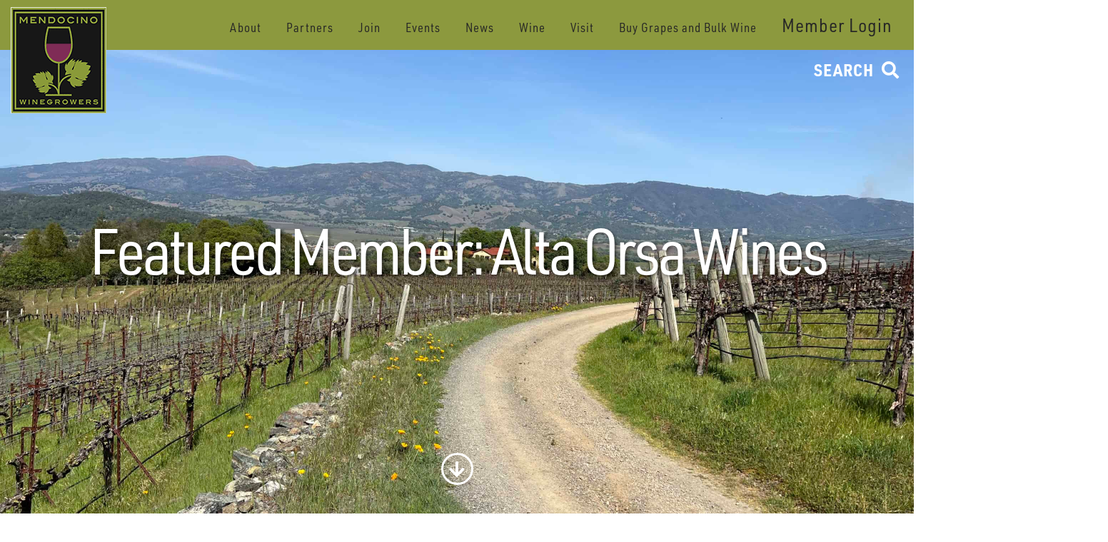

--- FILE ---
content_type: text/html; charset=UTF-8
request_url: https://mendowine.com/alta-orsa-wines/
body_size: 20214
content:
<!doctype html>
<html lang="en-US">
  <head>
<!-- Google Tag Manager -->
<script>(function(w,d,s,l,i){w[l]=w[l]||[];w[l].push({'gtm.start':
new Date().getTime(),event:'gtm.js'});var f=d.getElementsByTagName(s)[0],
j=d.createElement(s),dl=l!='dataLayer'?'&l='+l:'';j.async=true;j.src=
'https://www.googletagmanager.com/gtm.js?id='+i+dl;f.parentNode.insertBefore(j,f);
})(window,document,'script','dataLayer','GTM-MBMBRG8');</script>
<!-- End Google Tag Manager -->
<meta charset="utf-8">
<script type="text/javascript">
/* <![CDATA[ */
var gform;gform||(document.addEventListener("gform_main_scripts_loaded",function(){gform.scriptsLoaded=!0}),document.addEventListener("gform/theme/scripts_loaded",function(){gform.themeScriptsLoaded=!0}),window.addEventListener("DOMContentLoaded",function(){gform.domLoaded=!0}),gform={domLoaded:!1,scriptsLoaded:!1,themeScriptsLoaded:!1,isFormEditor:()=>"function"==typeof InitializeEditor,callIfLoaded:function(o){return!(!gform.domLoaded||!gform.scriptsLoaded||!gform.themeScriptsLoaded&&!gform.isFormEditor()||(gform.isFormEditor()&&console.warn("The use of gform.initializeOnLoaded() is deprecated in the form editor context and will be removed in Gravity Forms 3.1."),o(),0))},initializeOnLoaded:function(o){gform.callIfLoaded(o)||(document.addEventListener("gform_main_scripts_loaded",()=>{gform.scriptsLoaded=!0,gform.callIfLoaded(o)}),document.addEventListener("gform/theme/scripts_loaded",()=>{gform.themeScriptsLoaded=!0,gform.callIfLoaded(o)}),window.addEventListener("DOMContentLoaded",()=>{gform.domLoaded=!0,gform.callIfLoaded(o)}))},hooks:{action:{},filter:{}},addAction:function(o,r,e,t){gform.addHook("action",o,r,e,t)},addFilter:function(o,r,e,t){gform.addHook("filter",o,r,e,t)},doAction:function(o){gform.doHook("action",o,arguments)},applyFilters:function(o){return gform.doHook("filter",o,arguments)},removeAction:function(o,r){gform.removeHook("action",o,r)},removeFilter:function(o,r,e){gform.removeHook("filter",o,r,e)},addHook:function(o,r,e,t,n){null==gform.hooks[o][r]&&(gform.hooks[o][r]=[]);var d=gform.hooks[o][r];null==n&&(n=r+"_"+d.length),gform.hooks[o][r].push({tag:n,callable:e,priority:t=null==t?10:t})},doHook:function(r,o,e){var t;if(e=Array.prototype.slice.call(e,1),null!=gform.hooks[r][o]&&((o=gform.hooks[r][o]).sort(function(o,r){return o.priority-r.priority}),o.forEach(function(o){"function"!=typeof(t=o.callable)&&(t=window[t]),"action"==r?t.apply(null,e):e[0]=t.apply(null,e)})),"filter"==r)return e[0]},removeHook:function(o,r,t,n){var e;null!=gform.hooks[o][r]&&(e=(e=gform.hooks[o][r]).filter(function(o,r,e){return!!(null!=n&&n!=o.tag||null!=t&&t!=o.priority)}),gform.hooks[o][r]=e)}});
/* ]]> */
</script>

<meta http-equiv="x-ua-compatible" content="ie=edge">
<meta name="viewport" content="width=device-width, initial-scale=1">
<link rel="shortcut icon" href="https://mendowine.com/wp-content/uploads/2019/08/ioc.png" />
<title>Featured Member: Alta Orsa Wines &#8211; Mendocino Winegrowers Inc</title>
<meta name='robots' content='max-image-preview:large, max-snippet:-1, max-video-preview:-1' />
	<style>img:is([sizes="auto" i], [sizes^="auto," i]) { contain-intrinsic-size: 3000px 1500px }</style>
	<link rel="canonical" href="https://mendowine.com/alta-orsa-wines/">
<meta name="description" content="Hopland&#039;s Alta Orsa is the story of the land, the vision and labor of their small team – led by winemaker Martin Bernal-Hafner. The story is centered on a holis">
<meta property="og:title" content="Featured Member: Alta Orsa Wines &#8211; Mendocino Winegrowers Inc">
<meta property="og:type" content="article">
<meta property="og:image" content="https://mendowine.com/wp-content/uploads/2022/04/IMG_0965-scaled.jpeg">
<meta property="og:image:width" content="2560">
<meta property="og:image:height" content="1920">
<meta property="og:image:alt" content="The road to Alta Rosa">
<meta property="og:description" content="Hopland&#039;s Alta Orsa is the story of the land, the vision and labor of their small team – led by winemaker Martin Bernal-Hafner. The story is centered on a holis">
<meta property="og:url" content="https://mendowine.com/alta-orsa-wines/">
<meta property="og:locale" content="en_US">
<meta property="og:site_name" content="Mendocino Winegrowers Inc">
<meta property="article:published_time" content="2022-04-05T12:12:54-07:00">
<meta property="article:modified_time" content="2023-05-15T09:28:58-07:00">
<meta property="og:updated_time" content="2023-05-15T09:28:58-07:00">
<meta property="article:section" content="Featured Members">
<meta name="twitter:card" content="summary_large_image">
<meta name="twitter:image" content="https://mendowine.com/wp-content/uploads/2022/04/IMG_0965-scaled.jpeg">
<link rel='dns-prefetch' href='//cdnjs.cloudflare.com' />
<link rel='dns-prefetch' href='//use.typekit.net' />
<link rel='dns-prefetch' href='//use.fontawesome.com' />
<link rel='stylesheet' id='custom-fonts-css' href='https://use.typekit.net/vrp4nvn.css?ver=6.7.4' type='text/css' media='all' />
<link rel='stylesheet' id='slick-slider-css' href='https://cdnjs.cloudflare.com/ajax/libs/slick-carousel/1.9.0/slick.min.css?ver=6.7.4' type='text/css' media='all' />
<link rel='stylesheet' id='jquery-mmenu-css' href='https://cdnjs.cloudflare.com/ajax/libs/jQuery.mmenu/8.0.6/mmenu.css?ver=6.7.4' type='text/css' media='all' />
<link rel='stylesheet' id='pt-cv-public-style-css' href='https://mendowine.com/wp-content/plugins/content-views-query-and-display-post-page/public/assets/css/cv.css?ver=3.8.0' type='text/css' media='all' />
<link rel='stylesheet' id='pt-cv-public-pro-style-css' href='https://mendowine.com/wp-content/plugins/pt-content-views-pro/public/assets/css/cvpro.min.css?ver=6.4.0' type='text/css' media='all' />
<link rel='stylesheet' id='wp-block-library-css' href='https://mendowine.com/wp-includes/css/dist/block-library/style.min.css?ver=6.7.4' type='text/css' media='all' />
<link rel='stylesheet' id='mpp_gutenberg-css' href='https://mendowine.com/wp-content/plugins/metronet-profile-picture/dist/blocks.style.build.css?ver=2.5.0' type='text/css' media='all' />
<style id='classic-theme-styles-inline-css' type='text/css'>
/*! This file is auto-generated */
.wp-block-button__link{color:#fff;background-color:#32373c;border-radius:9999px;box-shadow:none;text-decoration:none;padding:calc(.667em + 2px) calc(1.333em + 2px);font-size:1.125em}.wp-block-file__button{background:#32373c;color:#fff;text-decoration:none}
</style>
<style id='global-styles-inline-css' type='text/css'>
:root{--wp--preset--aspect-ratio--square: 1;--wp--preset--aspect-ratio--4-3: 4/3;--wp--preset--aspect-ratio--3-4: 3/4;--wp--preset--aspect-ratio--3-2: 3/2;--wp--preset--aspect-ratio--2-3: 2/3;--wp--preset--aspect-ratio--16-9: 16/9;--wp--preset--aspect-ratio--9-16: 9/16;--wp--preset--color--black: #000000;--wp--preset--color--cyan-bluish-gray: #abb8c3;--wp--preset--color--white: #ffffff;--wp--preset--color--pale-pink: #f78da7;--wp--preset--color--vivid-red: #cf2e2e;--wp--preset--color--luminous-vivid-orange: #ff6900;--wp--preset--color--luminous-vivid-amber: #fcb900;--wp--preset--color--light-green-cyan: #7bdcb5;--wp--preset--color--vivid-green-cyan: #00d084;--wp--preset--color--pale-cyan-blue: #8ed1fc;--wp--preset--color--vivid-cyan-blue: #0693e3;--wp--preset--color--vivid-purple: #9b51e0;--wp--preset--gradient--vivid-cyan-blue-to-vivid-purple: linear-gradient(135deg,rgba(6,147,227,1) 0%,rgb(155,81,224) 100%);--wp--preset--gradient--light-green-cyan-to-vivid-green-cyan: linear-gradient(135deg,rgb(122,220,180) 0%,rgb(0,208,130) 100%);--wp--preset--gradient--luminous-vivid-amber-to-luminous-vivid-orange: linear-gradient(135deg,rgba(252,185,0,1) 0%,rgba(255,105,0,1) 100%);--wp--preset--gradient--luminous-vivid-orange-to-vivid-red: linear-gradient(135deg,rgba(255,105,0,1) 0%,rgb(207,46,46) 100%);--wp--preset--gradient--very-light-gray-to-cyan-bluish-gray: linear-gradient(135deg,rgb(238,238,238) 0%,rgb(169,184,195) 100%);--wp--preset--gradient--cool-to-warm-spectrum: linear-gradient(135deg,rgb(74,234,220) 0%,rgb(151,120,209) 20%,rgb(207,42,186) 40%,rgb(238,44,130) 60%,rgb(251,105,98) 80%,rgb(254,248,76) 100%);--wp--preset--gradient--blush-light-purple: linear-gradient(135deg,rgb(255,206,236) 0%,rgb(152,150,240) 100%);--wp--preset--gradient--blush-bordeaux: linear-gradient(135deg,rgb(254,205,165) 0%,rgb(254,45,45) 50%,rgb(107,0,62) 100%);--wp--preset--gradient--luminous-dusk: linear-gradient(135deg,rgb(255,203,112) 0%,rgb(199,81,192) 50%,rgb(65,88,208) 100%);--wp--preset--gradient--pale-ocean: linear-gradient(135deg,rgb(255,245,203) 0%,rgb(182,227,212) 50%,rgb(51,167,181) 100%);--wp--preset--gradient--electric-grass: linear-gradient(135deg,rgb(202,248,128) 0%,rgb(113,206,126) 100%);--wp--preset--gradient--midnight: linear-gradient(135deg,rgb(2,3,129) 0%,rgb(40,116,252) 100%);--wp--preset--font-size--small: 13px;--wp--preset--font-size--medium: 20px;--wp--preset--font-size--large: 36px;--wp--preset--font-size--x-large: 42px;--wp--preset--spacing--20: 0.44rem;--wp--preset--spacing--30: 0.67rem;--wp--preset--spacing--40: 1rem;--wp--preset--spacing--50: 1.5rem;--wp--preset--spacing--60: 2.25rem;--wp--preset--spacing--70: 3.38rem;--wp--preset--spacing--80: 5.06rem;--wp--preset--shadow--natural: 6px 6px 9px rgba(0, 0, 0, 0.2);--wp--preset--shadow--deep: 12px 12px 50px rgba(0, 0, 0, 0.4);--wp--preset--shadow--sharp: 6px 6px 0px rgba(0, 0, 0, 0.2);--wp--preset--shadow--outlined: 6px 6px 0px -3px rgba(255, 255, 255, 1), 6px 6px rgba(0, 0, 0, 1);--wp--preset--shadow--crisp: 6px 6px 0px rgba(0, 0, 0, 1);}:where(.is-layout-flex){gap: 0.5em;}:where(.is-layout-grid){gap: 0.5em;}body .is-layout-flex{display: flex;}.is-layout-flex{flex-wrap: wrap;align-items: center;}.is-layout-flex > :is(*, div){margin: 0;}body .is-layout-grid{display: grid;}.is-layout-grid > :is(*, div){margin: 0;}:where(.wp-block-columns.is-layout-flex){gap: 2em;}:where(.wp-block-columns.is-layout-grid){gap: 2em;}:where(.wp-block-post-template.is-layout-flex){gap: 1.25em;}:where(.wp-block-post-template.is-layout-grid){gap: 1.25em;}.has-black-color{color: var(--wp--preset--color--black) !important;}.has-cyan-bluish-gray-color{color: var(--wp--preset--color--cyan-bluish-gray) !important;}.has-white-color{color: var(--wp--preset--color--white) !important;}.has-pale-pink-color{color: var(--wp--preset--color--pale-pink) !important;}.has-vivid-red-color{color: var(--wp--preset--color--vivid-red) !important;}.has-luminous-vivid-orange-color{color: var(--wp--preset--color--luminous-vivid-orange) !important;}.has-luminous-vivid-amber-color{color: var(--wp--preset--color--luminous-vivid-amber) !important;}.has-light-green-cyan-color{color: var(--wp--preset--color--light-green-cyan) !important;}.has-vivid-green-cyan-color{color: var(--wp--preset--color--vivid-green-cyan) !important;}.has-pale-cyan-blue-color{color: var(--wp--preset--color--pale-cyan-blue) !important;}.has-vivid-cyan-blue-color{color: var(--wp--preset--color--vivid-cyan-blue) !important;}.has-vivid-purple-color{color: var(--wp--preset--color--vivid-purple) !important;}.has-black-background-color{background-color: var(--wp--preset--color--black) !important;}.has-cyan-bluish-gray-background-color{background-color: var(--wp--preset--color--cyan-bluish-gray) !important;}.has-white-background-color{background-color: var(--wp--preset--color--white) !important;}.has-pale-pink-background-color{background-color: var(--wp--preset--color--pale-pink) !important;}.has-vivid-red-background-color{background-color: var(--wp--preset--color--vivid-red) !important;}.has-luminous-vivid-orange-background-color{background-color: var(--wp--preset--color--luminous-vivid-orange) !important;}.has-luminous-vivid-amber-background-color{background-color: var(--wp--preset--color--luminous-vivid-amber) !important;}.has-light-green-cyan-background-color{background-color: var(--wp--preset--color--light-green-cyan) !important;}.has-vivid-green-cyan-background-color{background-color: var(--wp--preset--color--vivid-green-cyan) !important;}.has-pale-cyan-blue-background-color{background-color: var(--wp--preset--color--pale-cyan-blue) !important;}.has-vivid-cyan-blue-background-color{background-color: var(--wp--preset--color--vivid-cyan-blue) !important;}.has-vivid-purple-background-color{background-color: var(--wp--preset--color--vivid-purple) !important;}.has-black-border-color{border-color: var(--wp--preset--color--black) !important;}.has-cyan-bluish-gray-border-color{border-color: var(--wp--preset--color--cyan-bluish-gray) !important;}.has-white-border-color{border-color: var(--wp--preset--color--white) !important;}.has-pale-pink-border-color{border-color: var(--wp--preset--color--pale-pink) !important;}.has-vivid-red-border-color{border-color: var(--wp--preset--color--vivid-red) !important;}.has-luminous-vivid-orange-border-color{border-color: var(--wp--preset--color--luminous-vivid-orange) !important;}.has-luminous-vivid-amber-border-color{border-color: var(--wp--preset--color--luminous-vivid-amber) !important;}.has-light-green-cyan-border-color{border-color: var(--wp--preset--color--light-green-cyan) !important;}.has-vivid-green-cyan-border-color{border-color: var(--wp--preset--color--vivid-green-cyan) !important;}.has-pale-cyan-blue-border-color{border-color: var(--wp--preset--color--pale-cyan-blue) !important;}.has-vivid-cyan-blue-border-color{border-color: var(--wp--preset--color--vivid-cyan-blue) !important;}.has-vivid-purple-border-color{border-color: var(--wp--preset--color--vivid-purple) !important;}.has-vivid-cyan-blue-to-vivid-purple-gradient-background{background: var(--wp--preset--gradient--vivid-cyan-blue-to-vivid-purple) !important;}.has-light-green-cyan-to-vivid-green-cyan-gradient-background{background: var(--wp--preset--gradient--light-green-cyan-to-vivid-green-cyan) !important;}.has-luminous-vivid-amber-to-luminous-vivid-orange-gradient-background{background: var(--wp--preset--gradient--luminous-vivid-amber-to-luminous-vivid-orange) !important;}.has-luminous-vivid-orange-to-vivid-red-gradient-background{background: var(--wp--preset--gradient--luminous-vivid-orange-to-vivid-red) !important;}.has-very-light-gray-to-cyan-bluish-gray-gradient-background{background: var(--wp--preset--gradient--very-light-gray-to-cyan-bluish-gray) !important;}.has-cool-to-warm-spectrum-gradient-background{background: var(--wp--preset--gradient--cool-to-warm-spectrum) !important;}.has-blush-light-purple-gradient-background{background: var(--wp--preset--gradient--blush-light-purple) !important;}.has-blush-bordeaux-gradient-background{background: var(--wp--preset--gradient--blush-bordeaux) !important;}.has-luminous-dusk-gradient-background{background: var(--wp--preset--gradient--luminous-dusk) !important;}.has-pale-ocean-gradient-background{background: var(--wp--preset--gradient--pale-ocean) !important;}.has-electric-grass-gradient-background{background: var(--wp--preset--gradient--electric-grass) !important;}.has-midnight-gradient-background{background: var(--wp--preset--gradient--midnight) !important;}.has-small-font-size{font-size: var(--wp--preset--font-size--small) !important;}.has-medium-font-size{font-size: var(--wp--preset--font-size--medium) !important;}.has-large-font-size{font-size: var(--wp--preset--font-size--large) !important;}.has-x-large-font-size{font-size: var(--wp--preset--font-size--x-large) !important;}
:where(.wp-block-post-template.is-layout-flex){gap: 1.25em;}:where(.wp-block-post-template.is-layout-grid){gap: 1.25em;}
:where(.wp-block-columns.is-layout-flex){gap: 2em;}:where(.wp-block-columns.is-layout-grid){gap: 2em;}
:root :where(.wp-block-pullquote){font-size: 1.5em;line-height: 1.6;}
</style>
<link rel='stylesheet' id='bsk-pdf-manager-pro-css-css' href='https://mendowine.com/wp-content/plugins/bsk-pdf-manager-pro/css/bsk-pdf-manager-pro.css?ver=1726601582' type='text/css' media='all' />
<link rel='stylesheet' id='simply-gallery-block-frontend-css' href='https://mendowine.com/wp-content/plugins/simply-gallery-block/blocks/pgc_sgb.min.style.css?ver=2.3.8' type='text/css' media='all' />
<link rel='stylesheet' id='pgc-simply-gallery-plugin-lightbox-style-css' href='https://mendowine.com/wp-content/plugins/simply-gallery-block/plugins/pgc_sgb_lightbox.min.style.css?ver=2.3.8' type='text/css' media='all' />
<link rel='stylesheet' id='theme-my-login-css' href='https://mendowine.com/wp-content/plugins/theme-my-login/assets/styles/theme-my-login.min.css?ver=7.1.3' type='text/css' media='all' />
<link rel='stylesheet' id='wp-pagenavi-css' href='https://mendowine.com/wp-content/plugins/wp-pagenavi/pagenavi-css.css?ver=2.70' type='text/css' media='all' />
<link rel='stylesheet' id='wpbdp_font_awesome-css' href='https://use.fontawesome.com/releases/v5.14.0/css/all.css?ver=5.14.0' type='text/css' media='all' />
<link rel='stylesheet' id='wpbdp-widgets-css' href='https://mendowine.com/wp-content/plugins/business-directory-plugin/assets/css/widgets.min.css?ver=5.11.1' type='text/css' media='all' />
<link rel='stylesheet' id='kadence-blocks-gallery-css' href='https://mendowine.com/wp-content/plugins/kadence-blocks/dist/blocks/gallery.style.build.css?ver=2.3.0' type='text/css' media='all' />
<link rel='stylesheet' id='sage/css-css' href='https://mendowine.com/wp-content/themes/mendowine/dist/styles/main.css?ver=1753999546' type='text/css' media='all' />
<link rel='stylesheet' id='awpcp-font-awesome-css' href='https://use.fontawesome.com/releases/v5.2.0/css/all.css?ver=5.2.0' type='text/css' media='all' />
<link rel='stylesheet' id='awpcp-frontend-style-css' href='https://mendowine.com/wp-content/plugins/another-wordpress-classifieds-plugin/resources/css/awpcpstyle.css?ver=4.1.3' type='text/css' media='all' />
<!--[if lte IE 6]>
<link rel='stylesheet' id='awpcp-frontend-style-ie-6-css' href='https://mendowine.com/wp-content/plugins/another-wordpress-classifieds-plugin/resources/css/awpcpstyle-ie-6.css?ver=4.1.3' type='text/css' media='all' />
<![endif]-->
<!--[if lte IE 7]>
<link rel='stylesheet' id='awpcp-frontend-style-lte-ie-7-css' href='https://mendowine.com/wp-content/plugins/another-wordpress-classifieds-plugin/resources/css/awpcpstyle-lte-ie-7.css?ver=4.1.3' type='text/css' media='all' />
<![endif]-->
<script type="text/javascript" src="https://mendowine.com/wp-includes/js/jquery/jquery.min.js?ver=3.7.1" id="jquery-core-js"></script>
<script type="text/javascript" src="https://mendowine.com/wp-includes/js/jquery/jquery-migrate.min.js?ver=3.4.1" id="jquery-migrate-js"></script>
<script type="text/javascript" id="bsk-pdf-manager-pro-js-extra">
/* <![CDATA[ */
var bsk_pdf_pro = {"ajaxurl":"https:\/\/mendowine.com\/wp-admin\/admin-ajax.php"};
/* ]]> */
</script>
<script type="text/javascript" src="https://mendowine.com/wp-content/plugins/bsk-pdf-manager-pro/js/bsk_pdf_manager_pro.js?ver=1726601582" id="bsk-pdf-manager-pro-js"></script>
<link rel="https://api.w.org/" href="https://mendowine.com/wp-json/" /><link rel="alternate" title="JSON" type="application/json" href="https://mendowine.com/wp-json/wp/v2/posts/4987" /><link rel="EditURI" type="application/rsd+xml" title="RSD" href="https://mendowine.com/xmlrpc.php?rsd" />
<meta name="generator" content="WordPress 6.7.4" />
<link rel='shortlink' href='https://mendowine.com/?p=4987' />
<link rel="alternate" title="oEmbed (JSON)" type="application/json+oembed" href="https://mendowine.com/wp-json/oembed/1.0/embed?url=https%3A%2F%2Fmendowine.com%2Falta-orsa-wines%2F" />
<link rel="alternate" title="oEmbed (XML)" type="text/xml+oembed" href="https://mendowine.com/wp-json/oembed/1.0/embed?url=https%3A%2F%2Fmendowine.com%2Falta-orsa-wines%2F&#038;format=xml" />
<link rel="stylesheet" href="https://use.typekit.net/vrp4nvn.css"><link rel="shortcut icon" href="https://mendowine.com/wp-content/uploads/2019/08/ioc.png">    <style>
      html, body{
      height: 100%;
      }
    </style>
    <style class="wpcode-css-snippet"><style>

div.banner-caption{
  color: white;
  text-shadow: 2px 2px 4px rgba(0, 0, 0, 0.5)!important;
	}

</style></style><link rel="canonical" href="https://mendowine.com/alta-orsa-wines/" />
		<style type="text/css" id="wp-custom-css">
			.showawpcpadpage .awpcp-attachment-type-image {
    display: inline;
    margin-right: 11px;
	float: right;
}
.showawpcpadpage.imagepcpadpage.mt-4.pt-2{
	width: 71%;
    position: absolute;
    float: right;
}
.awpcp-ad-primary-image{
	width:125px;
}
body .awpcp-ad-primary-image .thumbnail, #showawpcpadpage .awpcp-ad-primary-image .thumbnail{
	width: 125px;
    margin-left: -12px;
}
body .awpcp-ad-primary-image .enlarge, #showawpcpadpage .awpcp-ad-primary-image .enlarge{
	display:none;
}


/*.single-tribe_events .tribe-events-event-image img {
 	width: 600px !important;
 }*/
.newsletter-block form .validation_error {
    display: none;
}
.newsletter-block div#validation_message_1_1 {
    display: none;
}
.newsletter-block form li#field_1_1 {
    background: none;
    border-top: none;
    border-bottom: none;
}
.wp-block-image figcaption {
    text-align: center;
}
/*
section.newsletter-block .gform_wrapper .gform_heading {
	    display: contents;
}*/
.newsletter-block div#gform_confirmation_message_1{
   	  line-height: 1.571rem;
	    margin: 30px;
	    max-width: 100%;
   }
.listing-actions, .wpbdp-listing-excerpt .listing-actions {
	text-align: left !important;
}
.listing-actions, .wpbdp-listing-excerpt .listing-actions a {
    text-align: center;
}
/*.rightside-listing .wpbdp-field-association-title a {
    font-size: 40px !important;
}*/
.rightside-listing .wpbdp-listing .listing-details .field-value {
	margin-bottom: 0px !important;
}

#wpbdp-categories{
	display:none;
}
h2.category-name {
    text-align: center;
}

.wpbdp-submit-listing-section-listing_fields input[type="email"], .wpbdp-submit-listing-section-listing_fields input[type="phone"], .wpbdp-submit-listing-section-listing_fields input[type="search"], .wpbdp-submit-listing-section-listing_fields input[type="text"], .wpbdp-submit-listing-section-listing_fields textarea {
    background: #F9F9FA !important;
}
.carousel, .carousel-item, .carousel-item.active, .carousel-item img {
	width:100% !important;
}
.awpcp-button {
	border:none;
}
.wrap .content .main .listing-details .right-side-listing label {
    color: #8c993e;
    font-size: 22px!important;
    margin: 18px 0 2px!important;
}
.left-sidebar{clear:both;}
section.banner div.page-down a {
    transform: inherit !important;
    font-size: 25px;
    border: 3px solid;
	border-radius: 50%;
	}
.wpbdp-pagination {
	width:100%;
}
ul.appointment-only {
    border-top: 1px solid #8c993e;
    padding-top: 10px;
}
.wrap .content .main .listing-details strong{
	max-width: 130px;
	font-size:11px;
	
}
.wrap .content .main .listing-details .left-sidebar p.listing-details {
	word-break: normal !important;
}
.container.title-banner h2 {
    font-size: 75px;
    width: 80%;
    display: inline-block;
}
div#field-19 .listing-image a, div#field-19 .listing-image img {
    background: transparent;
    float: right;
    width: 200px;
    margin-right: 30px;
}
.wrap .content .main .listing-title {
    display: block !important;
    margin: 15px 15px 15px 15px;
	padding: 10px 10px !important;
}
body:not(.wp-admin) .awpcp-updated, #classiwrapper .awpcp-updated {
	display: none !important;
}

div#classiwrapper {
    margin-top: 15px;
}
div#classiwrapper form h2 {
    margin-bottom: 30px;
}
.showawpcpadpage.contactnumber br {
    display: none;
}

.showawpcpadpage.contactnumber label {
    margin-bottom: 0;
}

.wrap .content .main .listing-details p {
	    word-break: normal !important;
	    color: #7d7d7d !important;
	font-size: 16px !important;
}
form.awpcp-reply-to-ad-form { 
    display: inline-block;
}
form.awpcp-reply-to-ad-form p.awpcp-form-spacer {
    display: grid;
}
.custom-list
	{
		font-size: 18px;
font-family: ff-dagny-web-pro,sans-serif;
color: #333;
}
.awpcp-listing-excerpt
    {
      margin-top: 0;
      margin-bottom:0;
      background:#fff;
      border:solid #333 !important;
      border-width:0 1px 0 1px !important;
			padding:5px 10px !important;
    }
.awpcp-listings .fixfloat{border-top:solid 1px #333;}
.showawpcpadpage p {
    margin-bottom: 0;
}

#mm-0 > div.wrap.container > div > main > article > p {visibility:hidden}

#slideshow > div > div > div:nth-child(2) > a {font-size:50%}


.overlay-wrap {
    position: absolute;
    top: -115px;
    right: 15px;
    z-index: 999;
    color: #fff;
    background: transparent;
}

.overlay-wrap a.button {
   
    font-size: 60px;
    font-family: urw-din-semi-condensed,sans-serif;
    color: #fff;
}
.overlay-wrap.abctest>a.button {
    max-width: 340px;
    width: 100%;
    display: block;
    background: transparent!important;
}
section.banner.slideshow:before {
    content: "#MendoWine";
    position: absolute;
    bottom: 30px;
    right: 15px;
    z-index: 999;
    color: #fff;
    background: #7e2d56;
    padding: 25px;
    font-family: urw-din-semi-condensed,sans-serif;
    font-size: 60px;
    display: none;
}
@media only screen and (max-width: 991px) {
	section.banner.slideshow:before {
 
    padding: 15px;
    font-size: 40px;
}
	
.overlay-wrap a.button {
    font-size: 40px;
}
}
@media only screen and (max-width: 767px) {
	section.banner.slideshow:before {
 
    padding: 10px;
    font-size: 20px;
}
	
.overlay-wrap a.button {
    font-size: 20px;
}
	.overlay-wrap{
		top:-175px;
	}
}
@media only screen and (max-width: 575px) {
	.overlay-wrap.abctest>a.button 	{
		max-width: 190px;
	}
	.overlay-wrap {
			top: -126px;
	}
}
@media only screen and (max-width: 360px) {
	section.banner.slideshow:before {
 
    padding: 10px;
    font-size: 18px;
		right: 0px;
    bottom: 15px;
}
		.overlay-wrap{
			right:0px;
	}
.overlay-wrap a.button {
    font-size: 18px;
}
}


div.wp-block-image {margin:30px}

ul.sub-menu {background-color:#7F2C56!important}

ul.sub-menu .menu-item > a:hover {background-color:#8C993E!important}

.menu-item  > a {font-size:95%!important;}

grid-item-inner > header > h2 {background-color:#fff!important}

div.kt-blocks-post-grid-item-inner > header > h2 > a {background-color:#fff!important}

div.kt-blocks-post-grid-item-inner > header { background-color:#fff!important}


/* Adjust '#menu-container' to the actual ID or class of your menu's container */
#menu-container > li[id^="menu-item-"] > a {
    color: #FFFFFF; /* White */
}

#menu-container > li[id^="menu-item-"] > a:hover {
    color: #800080; /* Purple */
}

div.banner-caption > div {
    text-shadow: 2px 2px 4px rgba(0, 0, 0, 0.5); /* Example values */
}
	
#slideshow > div > div > div > div.banner-caption > div > div {visibility:hidden}

.page-id-2 h1 {
    font-family: urw-din-semi-condensed, sans-serif !important;
    color: #7F2C56;
    font-size: 200%;
}


#gform_1 {position:relative;left:30%;}

#root > form > div > div.CardField-input-wrapper > span.CardField-restWrapper > span.CardField-expiry.CardField-child > span::before {
    content: "";
    display: block;  /* Forces the element to start on a new line */
    margin-bottom: 5px; /* Optional: Adjust spacing */
}
	
body .pt-cv-view .pt-cv-content {
    text-align: left !important;
}{text-align:left!important}		</style>
		<style>
nav.main-nav ul.sub-menu li a {
    padding:2px 5px;
    font-size:1.1rem;
}
body.category-1847 div.wrap{margin-top: 160px;}

body.category-1847 section.banner div.page-down a{color:#333 !important;}

section.banner div.page-down a{cursor: pointer;}
div.banner-button{margin-top:45px;}
ul.icon-list
	{
		margin:0;
		padding:0;
		list-style:none;
		display:-webkit-box;
    display:-ms-flexbox;
    display:flex;
		-ms-flex-wrap:wrap;
		flex-wrap:wrap;
	}
ul.icon-list li
	{
		-ms-flex-preferred-size: 0;
		flex-basis: 0;
		-ms-flex-positive: 1;
		flex-grow: 1;
		max-width: 100%;
		text-align:center;
		padding-left:10px;
		padding-right:10px;
	}	
ul.icon-list li img,svg{max-width:140px;}
ul.icon-list li span.name{display:block;padding-top:10px;font-weight:700;}
@media only screen and (max-width : 575px) {
   ul.icon-list
   	{
   		-webkit-box-pack:center;
        -ms-flex-pack:center;
            justify-content:center;
   	}
   ul.icon-list li
   	{
   		-webkit-box-flex:0;
  		-ms-flex:0 0 50%;
      flex:0 0 50%;
			max-width:50%;
			margin-bottom:30px;
   	}	
 }
</style>
</head>  <body class="post-template-default single single-post postid-4987 single-format-standard alta-orsa-wines">
  
  <!-- Google Tag Manager (noscript) -->
<noscript><iframe src="https://www.googletagmanager.com/ns.html?id=GTM-MBMBRG8"
height="0" width="0" style="display:none;visibility:hidden"></iframe></noscript>
<!-- End Google Tag Manager (noscript) -->
  
  
    <!--[if IE]>
      <div class="alert alert-warning">
        You are using an <strong>outdated</strong> browser. Please <a href="http://browsehappy.com/">upgrade your browser</a> to improve your experience.      </div>
    <![endif]-->
    <header>
  <script type="text/javascript">
    jQuery(document).ready(function() { 
      var ulCounter = 0;
      // jQuery("ul#menu-main-menu").attr("id","menu-main-menu1"); 
      jQuery("ul#menu-main-menu").each(function() {
        jQuery(this).attr("id", jQuery(this).attr("id")+'_'+ulCounter);
        ulCounter++;
      }); 
      
      var liCounter = 0;
      jQuery("ul#menu-main-menu_0 li").each(function(){
      jQuery(this).attr("id",jQuery(this).attr("id")+'_'+liCounter);
      liCounter++;
      });
  });
  </script>
  <div class="container-fluid clearfix">
    <div id="logo">
      <a class="brand" href="https://mendowine.com/"><img src="https://mendowine.com/wp-content/uploads/2019/04/logo.png" alt="Mendocino Winegrowers Inc"></a>
    </div>
    <nav class="main-nav">
      <ul id="menu-main-menu" class="menu"><li id="menu-item-2938" class="menu-item menu-item-type-post_type menu-item-object-page menu-item-has-children menu-item-2938"><a href="https://mendowine.com/contact-us/">About</a>
<ul class="sub-menu">
	<li id="menu-item-1775" class="menu-item menu-item-type-post_type menu-item-object-page menu-item-1775"><a href="https://mendowine.com/contact-us/">Contact Us</a></li>
	<li id="menu-item-3884" class="menu-item menu-item-type-post_type menu-item-object-page menu-item-3884"><a href="https://mendowine.com/growers-resources/">Grower &#038; Winery Resources</a></li>
	<li id="menu-item-5840" class="menu-item menu-item-type-taxonomy menu-item-object-category current-post-ancestor current-menu-parent current-post-parent menu-item-5840"><a href="https://mendowine.com/category/featured-member/">Featured Members</a></li>
	<li id="menu-item-1409" class="menu-item menu-item-type-post_type menu-item-object-page menu-item-1409"><a href="https://mendowine.com/directors-and-staff-2/">Directors, Staff &#038; Committees</a></li>
	<li id="menu-item-1246" class="menu-item menu-item-type-post_type menu-item-object-page menu-item-1246"><a href="https://mendowine.com/conjunctive-labeling-resources/">Conjunctive Labeling<br>Resources</a></li>
</ul>
</li>
<li id="menu-item-2280" class="menu-item menu-item-type-taxonomy menu-item-object-wpbdp_category menu-item-has-children menu-item-2280"><a href="https://mendowine.com/business-directory/directory_category/our-partners/">Partners</a>
<ul class="sub-menu">
	<li id="menu-item-2285" class="menu-item menu-item-type-taxonomy menu-item-object-wpbdp_category menu-item-2285"><a href="https://mendowine.com/business-directory/directory_category/attractions/">Attractions</a></li>
	<li id="menu-item-2281" class="menu-item menu-item-type-taxonomy menu-item-object-wpbdp_category menu-item-2281"><a href="https://mendowine.com/business-directory/directory_category/bottling-and-packaging/">Bottling &amp; Packaging</a></li>
	<li id="menu-item-2282" class="menu-item menu-item-type-taxonomy menu-item-object-wpbdp_category menu-item-2282"><a href="https://mendowine.com/business-directory/directory_category/brokers/">Brokers</a></li>
	<li id="menu-item-2284" class="menu-item menu-item-type-taxonomy menu-item-object-wpbdp_category menu-item-2284"><a href="https://mendowine.com/business-directory/directory_category/caterers/">Caterers</a></li>
	<li id="menu-item-4171" class="menu-item menu-item-type-taxonomy menu-item-object-wpbdp_category menu-item-4171"><a href="https://mendowine.com/business-directory/directory_category/equipment/">Equipment</a></li>
	<li id="menu-item-2286" class="menu-item menu-item-type-taxonomy menu-item-object-wpbdp_category menu-item-2286"><a href="https://mendowine.com/business-directory/directory_category/financial-services/">Financial and Real Estate</a></li>
	<li id="menu-item-2287" class="menu-item menu-item-type-taxonomy menu-item-object-wpbdp_category menu-item-2287"><a href="https://mendowine.com/business-directory/directory_category/insurance/">Insurance</a></li>
	<li id="menu-item-2288" class="menu-item menu-item-type-taxonomy menu-item-object-wpbdp_category menu-item-2288"><a href="https://mendowine.com/business-directory/directory_category/marketing/">Marketing</a></li>
	<li id="menu-item-2289" class="menu-item menu-item-type-taxonomy menu-item-object-wpbdp_category menu-item-2289"><a href="https://mendowine.com/business-directory/directory_category/vineyard-services/">Vineyard Services</a></li>
	<li id="menu-item-3233" class="menu-item menu-item-type-taxonomy menu-item-object-wpbdp_category menu-item-3233"><a href="https://mendowine.com/business-directory/directory_category/wine-organizations/">Wine Organizations</a></li>
	<li id="menu-item-2290" class="menu-item menu-item-type-taxonomy menu-item-object-wpbdp_category menu-item-2290"><a href="https://mendowine.com/business-directory/directory_category/wine-storage/">Wine Storage</a></li>
	<li id="menu-item-2291" class="menu-item menu-item-type-taxonomy menu-item-object-wpbdp_category menu-item-2291"><a href="https://mendowine.com/business-directory/directory_category/custom-crush-winemaking-services/">Custom Crush / Winemaking Services</a></li>
	<li id="menu-item-2733" class="menu-item menu-item-type-custom menu-item-object-custom menu-item-2733"><a href="https://visitmendocino.com?utm_source=mendowine&#038;utm_campaign=mendowine_website">Visit Mendocino County</a></li>
</ul>
</li>
<li id="menu-item-1765" class="menu-item menu-item-type-post_type menu-item-object-page menu-item-1765"><a href="https://mendowine.com/become-a-member/">Join</a></li>
<li id="menu-item-6406" class="menu-item menu-item-type-custom menu-item-object-custom menu-item-6406"><a href="/upcoming-events">Events</a></li>
<li id="menu-item-6247" class="menu-item menu-item-type-taxonomy menu-item-object-category current-post-ancestor current-menu-parent current-post-parent menu-item-has-children menu-item-6247"><a href="https://mendowine.com/category/news/">News</a>
<ul class="sub-menu">
	<li id="menu-item-6735" class="menu-item menu-item-type-taxonomy menu-item-object-category current-post-ancestor current-menu-parent current-post-parent menu-item-6735"><a href="https://mendowine.com/category/news/">News</a></li>
	<li id="menu-item-6734" class="menu-item menu-item-type-post_type menu-item-object-page menu-item-6734"><a href="https://mendowine.com/mwi-newsletter/">MWI Newsletter</a></li>
	<li id="menu-item-6730" class="menu-item menu-item-type-post_type menu-item-object-post menu-item-6730"><a href="https://mendowine.com/2024-wine-competition-results/">2024 Wine Competition results</a></li>
	<li id="menu-item-6731" class="menu-item menu-item-type-post_type menu-item-object-post menu-item-6731"><a href="https://mendowine.com/2023-mendo-wine-competition-results/">2023 Wine Competition Results</a></li>
	<li id="menu-item-6733" class="menu-item menu-item-type-custom menu-item-object-custom menu-item-6733"><a href="https://mendowine.com/2022-mendocino-county-fair-wine-competition-awards/">2022 Wine Competition Results</a></li>
	<li id="menu-item-6732" class="menu-item menu-item-type-post_type menu-item-object-post menu-item-6732"><a href="https://mendowine.com/2019-mendocino-county-fair-wine-competition-awards/">2019 Wine Competition Results</a></li>
</ul>
</li>
<li id="menu-item-167" class="menu-item menu-item-type-custom menu-item-object-custom menu-item-has-children menu-item-167"><a href="#">Wine</a>
<ul class="sub-menu">
	<li id="menu-item-459" class="menu-item menu-item-type-taxonomy menu-item-object-wpbdp_category menu-item-459"><a href="https://mendowine.com/business-directory/directory_category/wineries/">Wineries</a></li>
	<li id="menu-item-458" class="menu-item menu-item-type-taxonomy menu-item-object-wpbdp_category menu-item-458"><a href="https://mendowine.com/business-directory/directory_category/vineyards/">Vineyards</a></li>
	<li id="menu-item-2107" class="menu-item menu-item-type-taxonomy menu-item-object-wpbdp_category menu-item-2107"><a href="https://mendowine.com/business-directory/directory_category/tasting-rooms/">Tasting Rooms</a></li>
	<li id="menu-item-1001" class="menu-item menu-item-type-post_type menu-item-object-page menu-item-1001"><a href="https://mendowine.com/avas/">Mendocino County AVAs<BR> and Wine Regions</a></li>
	<li id="menu-item-2821" class="menu-item menu-item-type-custom menu-item-object-custom menu-item-2821"><a href="http://mendowine.com/wp-content/uploads/2025/03/MendoWine_FoldoutMap_2025-1.pdf">Download Mendo Wine Map</a></li>
	<li id="menu-item-1760" class="menu-item menu-item-type-custom menu-item-object-custom menu-item-1760"><a href="/wp-content/uploads/bsk-pdf-manager/2019/08/AVA-Map.pdf">Download AVA Map</a></li>
	<li id="menu-item-3234" class="menu-item menu-item-type-taxonomy menu-item-object-wpbdp_category menu-item-3234"><a href="https://mendowine.com/business-directory/directory_category/wine-organizations/">Wine Organizations</a></li>
</ul>
</li>
<li id="menu-item-2588" class="menu-item menu-item-type-custom menu-item-object-custom menu-item-has-children menu-item-2588"><a href="#">Visit</a>
<ul class="sub-menu">
	<li id="menu-item-1208" class="menu-item menu-item-type-taxonomy menu-item-object-wpbdp_category menu-item-1208"><a href="https://mendowine.com/business-directory/directory_category/restaurants/">Restaurants</a></li>
	<li id="menu-item-1209" class="menu-item menu-item-type-taxonomy menu-item-object-wpbdp_category menu-item-1209"><a href="https://mendowine.com/business-directory/directory_category/hotels-lodging/">Hotels &amp; Lodging</a></li>
	<li id="menu-item-4838" class="menu-item menu-item-type-custom menu-item-object-custom menu-item-4838"><a href="https://mendowine.com/business-directory/directory_category/attractions/">Attractions</a></li>
	<li id="menu-item-2102" class="menu-item menu-item-type-taxonomy menu-item-object-wpbdp_category menu-item-2102"><a href="https://mendowine.com/business-directory/directory_category/caterers/">Caterers</a></li>
	<li id="menu-item-3068" class="menu-item menu-item-type-taxonomy menu-item-object-wpbdp_category menu-item-3068"><a href="https://mendowine.com/business-directory/directory_category/wedding-event-venues/">Wedding &amp; Event Venues</a></li>
</ul>
</li>
<li id="menu-item-170" class="menu-item menu-item-type-custom menu-item-object-custom menu-item-has-children menu-item-170"><a href="#">Buy Grapes and Bulk Wine</a>
<ul class="sub-menu">
	<li id="menu-item-536" class="menu-item menu-item-type-custom menu-item-object-custom menu-item-536"><a href="/awpcp/browse-ads/1/grapes/">Grapes</a></li>
	<li id="menu-item-534" class="menu-item menu-item-type-custom menu-item-object-custom menu-item-534"><a href="/awpcp/browse-ads/70/bulk-wine/">Bulk Wine</a></li>
</ul>
</li>
<li><a href="/user-login/">Member Login</a></li></ul>    </nav>
    <div class="search-block">
      <div class="search-inner">
        <form method="get" id="searchform" action="https://mendowine.com/" role="search">
        <input  class="input-text" type="text" name="s" id="s" aria-label="Enter your for search" placeholder="Search">
        </form>
      </div>
      <a href="#" class="icon-search"><span class="label">Search</span> <i class="fa fa-search"></i></a>
    </div>
    <a href="#menu" class="menu-icon"><i class="fa fa-bars"></i></a>
    <nav id="menu" class="mobile-menu"></nav>  
  </div>
</header>
<section class="banner hide-mts" style="background-image: url(https://mendowine.com/wp-content/uploads/2022/04/IMG_0965-scaled.jpeg)">
  
  
  <div class="banner-caption">
    <div class="container title-banner">
      Featured Member: Alta Orsa Wines    </div>
  </div>
  <div class="page-down">
    <a title="scroll down" alt="scroll down"><i class="fa fa-arrow-down"></i></a>
  </div>
</section>


<section class="banner mbanner show-mts">
  <img src="https://mendowine.com/wp-content/uploads/2022/04/IMG_0965-scaled.jpeg">
   
  
  
  <div class="banner-caption">
    <div class="container title-banner">
      Featured Member: Alta Orsa Wines    </div>
  </div>
  <div class="page-down">
    <a title="scroll down" alt="scroll down"><i class="fa fa-arrow-down"></i></a>
  </div>
</section>



<style type="text/css">
   .show-mts {
      display: none;
   }
   .hide-mts {
      display: block;
   }
   @media only screen and (max-width: 767px) {
      .show-mts {
         display: block;
      }
      .hide-mts {
         display: none;
      }
      section.banner.mbanner {
          margin-top: 70px;
          height: auto;
      }
      section.banner.mbanner img {
         height: auto;
         display: block;
         min-height: inherit!important;
      }
      section.banner.mbanner div.banner-caption {
          position: absolute;
          top: 50%;
          left: 50%;
          width: 100%;
          transform: translate(-50% , -50%);
          text-align: center;
          color: #fff;
      }
      .wpbdp-listing div.post a {
          white-space: pre-wrap;
          word-break: break-all!important;
      }
   }
</style>
    <div class="wrap container" role="document">
      <div class="content row I am here">
        <main class="main">
          
<div class="breadcrumbs bg-light py-3 pl-2"><a href="http://mendowine.com">Home</a> > <a href="https://mendowine.com/blog">Blog</a> > Featured Members > Featured Member: Alta Orsa Wines</div>  <article class="post-4987 post type-post status-publish format-standard has-post-thumbnail hentry category-featured-member category-news">
    <h1 class="entry-title">Featured Member: Alta Orsa Wines</h1>
    	<time class="updated" datetime="2022-04-05T19:12:54+00:00"></time> 
<p class="byline author vcard">By <a href="https://mendowine.com/author/rogerbrandhound-com/" rel="author" class="fn">Roger Coryell</a></p>

    <!-- Custom Field Display with Conditional Logic -->
    <div class="custom-field-date-range">
          </div>

    <div class="entry-content">
      
<p>Hopland&#8217;s <a href="https://www.orsawines.com/story" target="_blank" rel="noreferrer noopener">Alta Orsa</a> is the story of the land, the vision and labor of their small team – led by winemaker Martin Bernal-Hafner. The story is centered on a holistic approach to farming. They practice no-till farming, minimal organic sprays, cover cropping, no tractors between the rows, and no herbicides under the vine. This philosophy preserves the unique sense of place and leads to wines that are classic, elegant, and worth laying down.</p>



<div class="wp-block-kadence-advancedgallery kb-gallery-wrap-id-_4e3c70-3e"><ul class="kb-gallery-ul kb-gallery-type-masonry kb-masonry-init kb-gallery-id-_4e3c70-3e kb-gallery-caption-style-bottom-hover kb-gallery-filter-none" data-item-selector=".kadence-blocks-gallery-item" data-image-filter="none" data-lightbox-caption="true" data-columns-xxl="3" data-columns-xl="3" data-columns-lg="3" data-columns-md="2" data-columns-sm="1" data-columns-xs="1"><li class="kadence-blocks-gallery-item"><div class="kadence-blocks-gallery-item-inner"><figure class="kb-gallery-figure kadence-blocks-gallery-item-hide-caption"><div class="kb-gal-image-radius" style="max-width:1024px"><div class="kb-gallery-image-contain kadence-blocks-gallery-intrinsic" style="padding-bottom:75%"><img decoding="async" src="https://mendowine.com/wp-content/uploads/2022/04/IMG_0932-1024x768.jpeg" width="1024" height="768" alt="Img 0932" data-full-image="https://mendowine.com/wp-content/uploads/2022/04/IMG_0932-scaled.jpeg" data-light-image="https://mendowine.com/wp-content/uploads/2022/04/IMG_0932-scaled.jpeg" data-id="4992" data-link="https://mendowine.com/alta-orsa-wines/img_0932/" class="wp-image-4992undefined" srcset="https://mendowine.com/wp-content/uploads/2022/04/IMG_0932-1024x768.jpeg 1024w, https://mendowine.com/wp-content/uploads/2022/04/IMG_0932-450x338.jpeg 450w, https://mendowine.com/wp-content/uploads/2022/04/IMG_0932-768x576.jpeg 768w, https://mendowine.com/wp-content/uploads/2022/04/IMG_0932-1536x1152.jpeg 1536w, https://mendowine.com/wp-content/uploads/2022/04/IMG_0932-2048x1536.jpeg 2048w, https://mendowine.com/wp-content/uploads/2022/04/IMG_0932-1000x750.jpeg 1000w, https://mendowine.com/wp-content/uploads/2022/04/IMG_0932-640x480.jpeg 640w" sizes="(max-width: 1024px) 100vw, 1024px" /></div><div class="kadence-blocks-gallery-item__caption">Img 0932</div></div></figure></div></li><li class="kadence-blocks-gallery-item"><div class="kadence-blocks-gallery-item-inner"><figure class="kb-gallery-figure kadence-blocks-gallery-item-hide-caption"><div class="kb-gal-image-radius" style="max-width:1024px"><div class="kb-gallery-image-contain kadence-blocks-gallery-intrinsic" style="padding-bottom:75%"><img decoding="async" src="https://mendowine.com/wp-content/uploads/2022/04/IMG_0936-1024x768.jpeg" width="1024" height="768" alt="Img 0936" data-full-image="https://mendowine.com/wp-content/uploads/2022/04/IMG_0936-scaled.jpeg" data-light-image="https://mendowine.com/wp-content/uploads/2022/04/IMG_0936-scaled.jpeg" data-id="4993" data-link="https://mendowine.com/alta-orsa-wines/img_0936/" class="wp-image-4993undefined" srcset="https://mendowine.com/wp-content/uploads/2022/04/IMG_0936-1024x768.jpeg 1024w, https://mendowine.com/wp-content/uploads/2022/04/IMG_0936-450x338.jpeg 450w, https://mendowine.com/wp-content/uploads/2022/04/IMG_0936-768x576.jpeg 768w, https://mendowine.com/wp-content/uploads/2022/04/IMG_0936-1536x1152.jpeg 1536w, https://mendowine.com/wp-content/uploads/2022/04/IMG_0936-2048x1536.jpeg 2048w, https://mendowine.com/wp-content/uploads/2022/04/IMG_0936-1000x750.jpeg 1000w, https://mendowine.com/wp-content/uploads/2022/04/IMG_0936-640x480.jpeg 640w" sizes="(max-width: 1024px) 100vw, 1024px" /></div><div class="kadence-blocks-gallery-item__caption">Img 0936</div></div></figure></div></li><li class="kadence-blocks-gallery-item"><div class="kadence-blocks-gallery-item-inner"><figure class="kb-gallery-figure kadence-blocks-gallery-item-hide-caption"><div class="kb-gal-image-radius" style="max-width:1024px"><div class="kb-gallery-image-contain kadence-blocks-gallery-intrinsic" style="padding-bottom:75%"><img loading="lazy" decoding="async" src="https://mendowine.com/wp-content/uploads/2022/04/IMG_0940-1024x768.jpeg" width="1024" height="768" alt="Img 0940" data-full-image="https://mendowine.com/wp-content/uploads/2022/04/IMG_0940-scaled.jpeg" data-light-image="https://mendowine.com/wp-content/uploads/2022/04/IMG_0940-scaled.jpeg" data-id="4994" data-link="https://mendowine.com/alta-orsa-wines/img_0940/" class="wp-image-4994undefined" srcset="https://mendowine.com/wp-content/uploads/2022/04/IMG_0940-1024x768.jpeg 1024w, https://mendowine.com/wp-content/uploads/2022/04/IMG_0940-450x338.jpeg 450w, https://mendowine.com/wp-content/uploads/2022/04/IMG_0940-768x576.jpeg 768w, https://mendowine.com/wp-content/uploads/2022/04/IMG_0940-1536x1152.jpeg 1536w, https://mendowine.com/wp-content/uploads/2022/04/IMG_0940-2048x1536.jpeg 2048w, https://mendowine.com/wp-content/uploads/2022/04/IMG_0940-1000x750.jpeg 1000w, https://mendowine.com/wp-content/uploads/2022/04/IMG_0940-640x480.jpeg 640w" sizes="auto, (max-width: 1024px) 100vw, 1024px" /></div><div class="kadence-blocks-gallery-item__caption">Img 0940</div></div></figure></div></li><li class="kadence-blocks-gallery-item"><div class="kadence-blocks-gallery-item-inner"><figure class="kb-gallery-figure kadence-blocks-gallery-item-hide-caption"><div class="kb-gal-image-radius" style="max-width:1024px"><div class="kb-gallery-image-contain kadence-blocks-gallery-intrinsic" style="padding-bottom:75%"><img loading="lazy" decoding="async" src="https://mendowine.com/wp-content/uploads/2022/04/IMG_0943-1024x768.jpeg" width="1024" height="768" alt="Img 0943" data-full-image="https://mendowine.com/wp-content/uploads/2022/04/IMG_0943-scaled.jpeg" data-light-image="https://mendowine.com/wp-content/uploads/2022/04/IMG_0943-scaled.jpeg" data-id="4995" data-link="https://mendowine.com/alta-orsa-wines/img_0943/" class="wp-image-4995undefined" srcset="https://mendowine.com/wp-content/uploads/2022/04/IMG_0943-1024x768.jpeg 1024w, https://mendowine.com/wp-content/uploads/2022/04/IMG_0943-450x338.jpeg 450w, https://mendowine.com/wp-content/uploads/2022/04/IMG_0943-768x576.jpeg 768w, https://mendowine.com/wp-content/uploads/2022/04/IMG_0943-1536x1152.jpeg 1536w, https://mendowine.com/wp-content/uploads/2022/04/IMG_0943-2048x1536.jpeg 2048w, https://mendowine.com/wp-content/uploads/2022/04/IMG_0943-1000x750.jpeg 1000w, https://mendowine.com/wp-content/uploads/2022/04/IMG_0943-640x480.jpeg 640w" sizes="auto, (max-width: 1024px) 100vw, 1024px" /></div><div class="kadence-blocks-gallery-item__caption">Img 0943</div></div></figure></div></li><li class="kadence-blocks-gallery-item"><div class="kadence-blocks-gallery-item-inner"><figure class="kb-gallery-figure kadence-blocks-gallery-item-hide-caption"><div class="kb-gal-image-radius" style="max-width:1024px"><div class="kb-gallery-image-contain kadence-blocks-gallery-intrinsic" style="padding-bottom:75%"><img loading="lazy" decoding="async" src="https://mendowine.com/wp-content/uploads/2022/04/IMG_0961-1024x768.jpeg" width="1024" height="768" alt="Img 0961" data-full-image="https://mendowine.com/wp-content/uploads/2022/04/IMG_0961-scaled.jpeg" data-light-image="https://mendowine.com/wp-content/uploads/2022/04/IMG_0961-scaled.jpeg" data-id="4996" data-link="https://mendowine.com/alta-orsa-wines/img_0961/" class="wp-image-4996undefined" srcset="https://mendowine.com/wp-content/uploads/2022/04/IMG_0961-1024x768.jpeg 1024w, https://mendowine.com/wp-content/uploads/2022/04/IMG_0961-450x338.jpeg 450w, https://mendowine.com/wp-content/uploads/2022/04/IMG_0961-768x576.jpeg 768w, https://mendowine.com/wp-content/uploads/2022/04/IMG_0961-1536x1152.jpeg 1536w, https://mendowine.com/wp-content/uploads/2022/04/IMG_0961-2048x1536.jpeg 2048w, https://mendowine.com/wp-content/uploads/2022/04/IMG_0961-1000x750.jpeg 1000w, https://mendowine.com/wp-content/uploads/2022/04/IMG_0961-640x480.jpeg 640w" sizes="auto, (max-width: 1024px) 100vw, 1024px" /></div><div class="kadence-blocks-gallery-item__caption">Img 0961</div></div></figure></div></li><li class="kadence-blocks-gallery-item"><div class="kadence-blocks-gallery-item-inner"><figure class="kb-gallery-figure kadence-blocks-gallery-item-hide-caption"><div class="kb-gal-image-radius" style="max-width:1024px"><div class="kb-gallery-image-contain kadence-blocks-gallery-intrinsic" style="padding-bottom:75%"><img loading="lazy" decoding="async" src="https://mendowine.com/wp-content/uploads/2022/04/IMG_0990-1024x768.jpeg" width="1024" height="768" alt="Img 0990" data-full-image="https://mendowine.com/wp-content/uploads/2022/04/IMG_0990-scaled.jpeg" data-light-image="https://mendowine.com/wp-content/uploads/2022/04/IMG_0990-scaled.jpeg" data-id="4997" data-link="https://mendowine.com/alta-orsa-wines/img_0990/" class="wp-image-4997undefined" srcset="https://mendowine.com/wp-content/uploads/2022/04/IMG_0990-1024x768.jpeg 1024w, https://mendowine.com/wp-content/uploads/2022/04/IMG_0990-450x338.jpeg 450w, https://mendowine.com/wp-content/uploads/2022/04/IMG_0990-768x576.jpeg 768w, https://mendowine.com/wp-content/uploads/2022/04/IMG_0990-1536x1152.jpeg 1536w, https://mendowine.com/wp-content/uploads/2022/04/IMG_0990-2048x1536.jpeg 2048w, https://mendowine.com/wp-content/uploads/2022/04/IMG_0990-1000x750.jpeg 1000w, https://mendowine.com/wp-content/uploads/2022/04/IMG_0990-640x480.jpeg 640w" sizes="auto, (max-width: 1024px) 100vw, 1024px" /></div><div class="kadence-blocks-gallery-item__caption">Img 0990</div></div></figure></div></li></ul></div>



<div class="figure"></div>



<p>Bernal-Hafner and Roger Peng and Ricardo Garcia are devoted to farming this 160-acre mountain property formerly known as Topel in a holistic manner,  using organic and regenerative agricultural practices. Patience, observation, science, and experimentation guide their approach. Since the planting of the high-density vineyard in the late 1980s, they have practiced no-till farming, minimal organic sprays, no tractors between the narrow rows, and no herbicides under the vine. This lets them craft truly unique, balanced, and age-worthy estate wines.</p>



<p>Check out their Alta Orsa estate wines, and the Orsa portfolio featuring balanced expressions of the Mendocino estate and partner heritage vineyards on the North Coast.</p>
    </div>

    <div class="prev-next-link">
          </div>

      </article>
        </main><!-- /.main -->
              </div><!-- /.content -->
    </div><!-- /.wrap -->
    <section class="section newsletter-block">
  <div class="container  d-flex justify-content-end">
    
                <div class='gf_browser_chrome gform_wrapper gform_legacy_markup_wrapper gform-theme--no-framework gf_simple_horizontal_wrapper' data-form-theme='legacy' data-form-index='0' id='gform_wrapper_1' ><div id='gf_1' class='gform_anchor' tabindex='-1'></div>
                        <div class='gform_heading'>
                            <h3 class="gform_title">Sign Up for Our Newsletter</h3>
                        </div><form method='post' enctype='multipart/form-data' target='gform_ajax_frame_1' id='gform_1' class='gf_simple_horizontal' action='/alta-orsa-wines/#gf_1' data-formid='1' novalidate>
                        <div class='gform-body gform_body'><ul id='gform_fields_1' class='gform_fields top_label form_sublabel_below description_below validation_below'><li id="field_1_2" class="gfield gfield--type-honeypot gform_validation_container field_sublabel_below gfield--has-description field_description_below field_validation_below gfield_visibility_visible"  ><label class='gfield_label gform-field-label' for='input_1_2'>Company</label><div class='ginput_container'><input name='input_2' id='input_1_2' type='text' value='' autocomplete='new-password'/></div><div class='gfield_description' id='gfield_description_1_2'>This field is for validation purposes and should be left unchanged.</div></li><li id="field_1_1" class="gfield gfield--type-email gf_inline gfield_contains_required field_sublabel_below gfield--no-description field_description_below hidden_label field_validation_below gfield_visibility_visible"  ><label class='gfield_label gform-field-label' for='input_1_1'>Sign Up for Our Newsletter<span class="gfield_required"><span class="gfield_required gfield_required_asterisk">*</span></span></label><div class='ginput_container ginput_container_email'>
                            <input name='input_1' id='input_1_1' type='email' value='' class='large'    aria-required="true" aria-invalid="false"  />
                        </div></li></ul></div>
        <div class='gform-footer gform_footer top_label'> <input type='submit' id='gform_submit_button_1' class='gform_button button' onclick='gform.submission.handleButtonClick(this);' data-submission-type='submit' value='GO'  /> <input type='hidden' name='gform_ajax' value='form_id=1&amp;title=1&amp;description=&amp;tabindex=0&amp;theme=legacy&amp;styles=[]&amp;hash=fb8a7b5f4e0db7ac32d8d9c316cc2039' />
            <input type='hidden' class='gform_hidden' name='gform_submission_method' data-js='gform_submission_method_1' value='iframe' />
            <input type='hidden' class='gform_hidden' name='gform_theme' data-js='gform_theme_1' id='gform_theme_1' value='legacy' />
            <input type='hidden' class='gform_hidden' name='gform_style_settings' data-js='gform_style_settings_1' id='gform_style_settings_1' value='[]' />
            <input type='hidden' class='gform_hidden' name='is_submit_1' value='1' />
            <input type='hidden' class='gform_hidden' name='gform_submit' value='1' />
            
            <input type='hidden' class='gform_hidden' name='gform_unique_id' value='' />
            <input type='hidden' class='gform_hidden' name='state_1' value='WyJbXSIsIjE1MjhiYWQ2NTk0OGQ4MGU5ZDBmYWE4OTc0NTdmMTAwIl0=' />
            <input type='hidden' autocomplete='off' class='gform_hidden' name='gform_target_page_number_1' id='gform_target_page_number_1' value='0' />
            <input type='hidden' autocomplete='off' class='gform_hidden' name='gform_source_page_number_1' id='gform_source_page_number_1' value='1' />
            <input type='hidden' name='gform_field_values' value='' />
            
        </div>
                        </form>
                        </div>
		                <iframe style='display:none;width:0px;height:0px;' src='about:blank' name='gform_ajax_frame_1' id='gform_ajax_frame_1' title='This iframe contains the logic required to handle Ajax powered Gravity Forms.'></iframe>
		                <script type="text/javascript">
/* <![CDATA[ */
 gform.initializeOnLoaded( function() {gformInitSpinner( 1, 'https://mendowine.com/wp-content/plugins/gravityforms/images/spinner.svg', true );jQuery('#gform_ajax_frame_1').on('load',function(){var contents = jQuery(this).contents().find('*').html();var is_postback = contents.indexOf('GF_AJAX_POSTBACK') >= 0;if(!is_postback){return;}var form_content = jQuery(this).contents().find('#gform_wrapper_1');var is_confirmation = jQuery(this).contents().find('#gform_confirmation_wrapper_1').length > 0;var is_redirect = contents.indexOf('gformRedirect(){') >= 0;var is_form = form_content.length > 0 && ! is_redirect && ! is_confirmation;var mt = parseInt(jQuery('html').css('margin-top'), 10) + parseInt(jQuery('body').css('margin-top'), 10) + 100;if(is_form){jQuery('#gform_wrapper_1').html(form_content.html());if(form_content.hasClass('gform_validation_error')){jQuery('#gform_wrapper_1').addClass('gform_validation_error');} else {jQuery('#gform_wrapper_1').removeClass('gform_validation_error');}setTimeout( function() { /* delay the scroll by 50 milliseconds to fix a bug in chrome */ jQuery(document).scrollTop(jQuery('#gform_wrapper_1').offset().top - mt); }, 50 );if(window['gformInitDatepicker']) {gformInitDatepicker();}if(window['gformInitPriceFields']) {gformInitPriceFields();}var current_page = jQuery('#gform_source_page_number_1').val();gformInitSpinner( 1, 'https://mendowine.com/wp-content/plugins/gravityforms/images/spinner.svg', true );jQuery(document).trigger('gform_page_loaded', [1, current_page]);window['gf_submitting_1'] = false;}else if(!is_redirect){var confirmation_content = jQuery(this).contents().find('.GF_AJAX_POSTBACK').html();if(!confirmation_content){confirmation_content = contents;}jQuery('#gform_wrapper_1').replaceWith(confirmation_content);jQuery(document).scrollTop(jQuery('#gf_1').offset().top - mt);jQuery(document).trigger('gform_confirmation_loaded', [1]);window['gf_submitting_1'] = false;wp.a11y.speak(jQuery('#gform_confirmation_message_1').text());}else{jQuery('#gform_1').append(contents);if(window['gformRedirect']) {gformRedirect();}}jQuery(document).trigger("gform_pre_post_render", [{ formId: "1", currentPage: "current_page", abort: function() { this.preventDefault(); } }]);        if (event && event.defaultPrevented) {                return;        }        const gformWrapperDiv = document.getElementById( "gform_wrapper_1" );        if ( gformWrapperDiv ) {            const visibilitySpan = document.createElement( "span" );            visibilitySpan.id = "gform_visibility_test_1";            gformWrapperDiv.insertAdjacentElement( "afterend", visibilitySpan );        }        const visibilityTestDiv = document.getElementById( "gform_visibility_test_1" );        let postRenderFired = false;        function triggerPostRender() {            if ( postRenderFired ) {                return;            }            postRenderFired = true;            gform.core.triggerPostRenderEvents( 1, current_page );            if ( visibilityTestDiv ) {                visibilityTestDiv.parentNode.removeChild( visibilityTestDiv );            }        }        function debounce( func, wait, immediate ) {            var timeout;            return function() {                var context = this, args = arguments;                var later = function() {                    timeout = null;                    if ( !immediate ) func.apply( context, args );                };                var callNow = immediate && !timeout;                clearTimeout( timeout );                timeout = setTimeout( later, wait );                if ( callNow ) func.apply( context, args );            };        }        const debouncedTriggerPostRender = debounce( function() {            triggerPostRender();        }, 200 );        if ( visibilityTestDiv && visibilityTestDiv.offsetParent === null ) {            const observer = new MutationObserver( ( mutations ) => {                mutations.forEach( ( mutation ) => {                    if ( mutation.type === 'attributes' && visibilityTestDiv.offsetParent !== null ) {                        debouncedTriggerPostRender();                        observer.disconnect();                    }                });            });            observer.observe( document.body, {                attributes: true,                childList: false,                subtree: true,                attributeFilter: [ 'style', 'class' ],            });        } else {            triggerPostRender();        }    } );} ); 
/* ]]> */
</script>

  </div>
</section><section class="section client-block">
  <div class="container">
    <div id="logo_slider">
            <div class="slide-item">
                <a class="external" href="https://mendowine.com/business-directory/belkorp-ag/" target="_new" rel="noopener" aria-label="belkorp-logo.png">
          
          <img src="https://mendowine.com/wp-content/uploads/2020/02/belkorp-logo.png" alt="Belkorp AG" title="Belkorp AG">
        </a>      </div>
            <div class="slide-item">
                <a class="external" href="https://hotspotag.com/" target="_new" rel="noopener" aria-label="hotspot-1.jpg">
          
          <img src="https://mendowine.com/wp-content/uploads/2024/08/hotspot-1.jpg" alt="Hotspot" title="Hotspot">
        </a>      </div>
            <div class="slide-item">
                <a class="external" href="https://www.lesschwab.com/stores/ca/ukiah/1250-airport-park-blvd?utm_source=google&utm_medium=organic&utm_campaign=gmb-homepage" target="_new" rel="noopener" aria-label="schwab.jpg">
          
          <img src="https://mendowine.com/wp-content/uploads/2025/03/schwab.jpg" alt="Schwab" title="Schwab">
        </a>      </div>
            <div class="slide-item">
                <a class="external" href="https://mendocinowineco.com/" target="_new" rel="noopener" aria-label="mwco.gif">
          
          <img src="https://mendowine.com/wp-content/uploads/2025/05/mwco.gif" alt="Mwco" title="Mwco">
        </a>      </div>
            <div class="slide-item">
                <a class="external" href="https://punchdowncellars.com/" target="_new" rel="noopener" aria-label="punchdown-120.jpg">
          
          <img src="https://mendowine.com/wp-content/uploads/2025/02/punchdown-120.jpg" alt="Punchdown 120" title="Punchdown 120">
        </a>      </div>
            <div class="slide-item">
                <a class="external" href="https://alliedgrapegrowers.org/" target="_new" rel="noopener" aria-label="agglogo-e1719358764457.jpg">
          
          <img src="https://mendowine.com/wp-content/uploads/2024/05/agglogo-e1719358764457.jpg" alt="Agglogo" title="Agglogo">
        </a>      </div>
            <div class="slide-item">
                <a class="external" href="https://atlasvm.com" target="_new" rel="noopener" aria-label="120x120.jpg">
          
          <img src="https://mendowine.com/wp-content/uploads/2025/01/120x120.jpg" alt="Atlas Logo" title="Atlas Logo">
        </a>      </div>
            <div class="slide-item">
                <a class="external" href="https://ganauamerica.com/home/" target="_new" rel="noopener" aria-label="ganau.jpg">
          
          <img src="https://mendowine.com/wp-content/uploads/2025/02/ganau.jpg" alt="Ganau" title="Ganau">
        </a>      </div>
            <div class="slide-item">
                <a class="external" href="https://inlanddesert.com/" target="_new" rel="noopener" aria-label="logoBanner.jpg">
          
          <img src="https://mendowine.com/wp-content/uploads/2024/06/logoBanner.jpg" alt="Logobanner" title="Logobanner">
        </a>      </div>
            <div class="slide-item">
                <a class="external" href="https://www.etslabs.com/home" target="_new" rel="noopener" aria-label="03.jpg">
          
          <img src="https://mendowine.com/wp-content/uploads/2019/04/03.jpg" alt="ETS logo" title="ETS logo">
        </a>      </div>
            <div class="slide-item">
                <a class="external" href="https://olavin.com/" target="_new" rel="noopener" aria-label="Olavin-Logo_Jpeg.jpg">
          
          <img src="https://mendowine.com/wp-content/uploads/2025/02/Olavin-Logo_Jpeg.jpg" alt="Olavin Logo Jpeg" title="Olavin Logo Jpeg">
        </a>      </div>
            <div class="slide-item">
                <a class="external" href="https://www.coldcreekcompost.com/" target="_new" rel="noopener" aria-label="04.jpg">
          
          <img src="https://mendowine.com/wp-content/uploads/2019/04/04.jpg" alt="Cold Creek Compost logo" title="Cold Creek Compost logo">
        </a>      </div>
            <div class="slide-item">
                <a class="external" href="https://www.collopack.com/" target="_new" rel="noopener" aria-label="05.jpg">
          
          <img src="https://mendowine.com/wp-content/uploads/2019/04/05.jpg" alt="G3 logo" title="G3 logo">
        </a>      </div>
            <div class="slide-item">
                <a class="external" href="https://sonomacleanpower.org/" target="_new" rel="noopener" aria-label="06.jpg">
          
          <img src="https://mendowine.com/wp-content/uploads/2019/04/06.jpg" alt="Sonoma Clean Power logo" title="Sonoma Clean Power logo">
        </a>      </div>
            <div class="slide-item">
                <a class="external" href="https://brandhound.com" target="_new" rel="noopener" aria-label="brandhound.png">
          
          <img src="https://mendowine.com/wp-content/uploads/2019/08/brandhound.png" alt="Brandhound" title="Brandhound">
        </a>      </div>
            <div class="slide-item">
                <a class="external" href="https://www.agloan.com/" target="_new" rel="noopener" aria-label="07.jpg">
          
          <img src="https://mendowine.com/wp-content/uploads/2019/04/07.jpg" alt="American AgCredit logo" title="American AgCredit logo">
        </a>      </div>
            <div class="slide-item">
                <a class="external" href="https://www.jscagsupply.com/" target="_new" rel="noopener" aria-label="jsc1-e1696013560310.jpg">
          
          <img src="https://mendowine.com/wp-content/uploads/2023/09/jsc1-e1696013560310.jpg" alt="Jsc1" title="Jsc1">
        </a>      </div>
            <div class="slide-item">
                <a class="external" href="https://www.atlasvm.com/" target="_new" rel="noopener" aria-label="atlas-square-e1698875692317.png">
          
          <img src="https://mendowine.com/wp-content/uploads/2023/11/atlas-square-e1698875692317.png" alt="Atlas Square" title="Atlas Square">
        </a>      </div>
            <div class="slide-item">
                <a class="external" href="https://corksupply.com/us/" target="_new" rel="noopener" aria-label="cork-supply.png">
          
          <img src="https://mendowine.com/wp-content/uploads/2019/08/cork-supply.png" alt="Cork Supply" title="Cork Supply">
        </a>      </div>
            <div class="slide-item">
                <a class="external" href="https://www.savingsbank.com/" target="_new" rel="noopener" aria-label="sbmc.png">
          
          <img src="https://mendowine.com/wp-content/uploads/2019/08/sbmc.png" alt="Savings Bank of Mendocino County" title="Savings Bank of Mendocino County">
        </a>      </div>
            <div class="slide-item">
                <a class="external" href="https://www.alliedgrapegrowers.org/" target="_new" rel="noopener" aria-label="agg.png">
          
          <img src="https://mendowine.com/wp-content/uploads/2024/04/agg.png" alt="Agg" title="Agg">
        </a>      </div>
            <div class="slide-item">
                <a class="external" href="https://www.growwest.com/" target="_new" rel="noopener" aria-label="grow-west-logo.png">
          
          <img src="https://mendowine.com/wp-content/uploads/2019/08/grow-west-logo.png" alt="Grow West Logo" title="Grow West Logo">
        </a>      </div>
            <div class="slide-item">
                <a class="external" href="https://www.wilburellis.com/" target="_new" rel="noopener" aria-label="wilbur-e1567210173648.png">
          
          <img src="https://mendowine.com/wp-content/uploads/2019/08/wilbur-e1567210173648.png" alt="Wilbur" title="Wilbur">
        </a>      </div>
            <div class="slide-item">
                <a class="external" href="https://www.vinbiz.com/" target="_new" rel="noopener" aria-label="vip-e1568854290334.jpg">
          
          <img src="https://mendowine.com/wp-content/uploads/2019/09/vip-e1568854290334.jpg" alt="VIP" title="VIP">
        </a>      </div>
            <div class="slide-item">
                <a class="external" href="https://www.westectank.com/" target="_new" rel="noopener" aria-label="westec-1.jpg">
          
          <img src="https://mendowine.com/wp-content/uploads/2019/09/westec-1.jpg" alt="Westec" title="Westec">
        </a>      </div>
            <div class="slide-item">
                <a class="external" href="https://www.ciatti.com/" target="_new" rel="noopener" aria-label="ciatti.jpg">
          
          <img src="https://mendowine.com/wp-content/uploads/2019/09/ciatti.jpg" alt="Ciatti" title="Ciatti">
        </a>      </div>
            <div class="slide-item">
                <a class="external" href="https://www.gartontractor.com/" target="_new" rel="noopener" aria-label="garton-logo.jpg">
          
          <img src="https://mendowine.com/wp-content/uploads/2019/09/garton-logo.jpg" alt="Garton Logo" title="Garton Logo">
        </a>      </div>
            <div class="slide-item">
                <a class="external" href="https://farmecologylabs.com/" target="_new" rel="noopener" aria-label="farmecology.jpg">
          
          <img src="https://mendowine.com/wp-content/uploads/2019/09/farmecology.jpg" alt="Farmecology" title="Farmecology">
        </a>      </div>
            <div class="slide-item">
                <a class="external" href="https://www.novavine.com/" target="_new" rel="noopener" aria-label="novavine.jpg">
          
          <img src="https://mendowine.com/wp-content/uploads/2019/09/novavine.jpg" alt="Novavine" title="Novavine">
        </a>      </div>
            <div class="slide-item">
                <a class="external" href="https://gpins.com/" target="_new" rel="noopener" aria-label="GP-logo.png">
          
          <img src="https://mendowine.com/wp-content/uploads/2022/03/GP-logo.png" alt="Gp Logo" title="Gp Logo">
        </a>      </div>
            <div class="slide-item">
                <a class="external" href="https://www.coromendocino.com/" target="_new" rel="noopener" aria-label="Coro-logo.jpg">
          
          <img src="https://mendowine.com/wp-content/uploads/2022/04/Coro-logo.jpg" alt="Coro Logo" title="Coro Logo">
        </a>      </div>
            <div class="slide-item">
                <a class="external" href="https://www.tricorbraunwinepak.com/" target="_new" rel="noopener" aria-label="tricorbraun.jpg">
          
          <img src="https://mendowine.com/wp-content/uploads/2023/02/tricorbraun.jpg" alt="Tricorbraun" title="Tricorbraun">
        </a>      </div>
            <div class="slide-item">
                <a class="external" href="http://www.knightsgrapevinenursery.com/" target="_new" rel="noopener" aria-label="KnightsLogoFinal_ColorAlpha-e1671557645919.gif">
          
          <img src="https://mendowine.com/wp-content/uploads/2022/12/KnightsLogoFinal_ColorAlpha-e1671557645919.gif" alt="Knightslogofinal Coloralpha" title="Knightslogofinal Coloralpha">
        </a>      </div>
            <div class="slide-item">
                <a class="external" href="https://www.atlasvm.com/" target="_new" rel="noopener" aria-label="atlas-square-e1698875692317.png">
          
          <img src="https://mendowine.com/wp-content/uploads/2023/11/atlas-square-e1698875692317.png" alt="Atlas Square" title="Atlas Square">
        </a>      </div>
            <div class="slide-item">
                <a class="external" href="https://www.visitmendocino.com/" target="_new" rel="noopener" aria-label="mendologo.jpg">
          
          <img src="https://mendowine.com/wp-content/uploads/2024/10/mendologo.jpg" alt="Mendologo" title="Mendologo">
        </a>      </div>
            <div class="slide-item">
                <a class="external" href="https://mendocinowineco.com" target="_new" rel="noopener" aria-label="mwco.gif">
          
          <img src="https://mendowine.com/wp-content/uploads/2025/05/mwco.gif" alt="Mwco" title="Mwco">
        </a>      </div>
            <div class="slide-item">
          
          <img src="" alt="" title="">
              </div>
          </div>
  </div>
</section> 
 
<footer class="content-info">
  <div class="container">

    
    <div class="row flex-column-reverse flex-md-row">
      <div class="col-9">
        <img src="https://mendowine.com/wp-content/uploads/2019/04/logo.png" alt="Mendocino Winegrowers Inc" class="footer-brand">
        <div class="address-block">
          <div class="address-inner">
            Mendocino Winegrowers Inc<br>
            Phone: <a href="tel:(707) 901-7629">(707) 901-7629</a><br>  
            Email: <a href="mailto:info@mendowine.com" class="email">info@mendowine.com</a>
          </div>
          <div class="desktop-social">
           <ul class="socialize"><li><a href="https://www.facebook.com/pages/Mendocino-Winegrape-and-Wine-Commission/132363213490718?v=wall" target="_new" rel="noopener" aria-label="https://www.facebook.com/pages/Mendocino-Winegrape-and-Wine-Commission/132363213490718?v=wall" ><i class="fab fa-facebook" aria-hidden="true"></i></a></li><li><a href="https://www.instagram.com/mendowine/" target="_new" rel="noopener" aria-label="https://www.instagram.com/mendowine/" ><i class="fab fa-instagram" aria-hidden="true"></i></a></li><li><a href="https://twitter.com/mendowine" target="_new" rel="noopener" aria-label="https://twitter.com/mendowine" ><i class="fab fa-twitter" aria-hidden="true"></i></a></li></ul>          </div>
          <div class="address clearfix">
            Address: 390 West Standley Street  Ukiah, CA 95482<br>
            <span class="copyright">Copyright 2025, Mendocino Winegrowers</span><br>
            <a class="text-primary" href="https://brandhound.com">Site by Brandhound</a>          </div>  
        </div>
      </div>
      <div class="col-3">
        <div class="mobile-social">
          <ul class="socialize"><li><a href="https://www.facebook.com/pages/Mendocino-Winegrape-and-Wine-Commission/132363213490718?v=wall" target="_new" rel="noopener" aria-label="https://www.facebook.com/pages/Mendocino-Winegrape-and-Wine-Commission/132363213490718?v=wall" ><i class="fab fa-facebook" aria-hidden="true"></i></a></li><li><a href="https://www.instagram.com/mendowine/" target="_new" rel="noopener" aria-label="https://www.instagram.com/mendowine/" ><i class="fab fa-instagram" aria-hidden="true"></i></a></li><li><a href="https://twitter.com/mendowine" target="_new" rel="noopener" aria-label="https://twitter.com/mendowine" ><i class="fab fa-twitter" aria-hidden="true"></i></a></li></ul>        </div>
        <div class="footer-logo">
          <a href="https://www.instagram.com/mendowine/" target="_new" rel="noopener">
            <img src="https://mendowine.com/wp-content/uploads/2021/09/MWI_Hashtag-1-e1630541098980.png" alt="key logo" />
          </a>
        </div>
      </div>
    </div>
  </div>
</footer>
<script type="text/javascript">
jQuery(document).ready(function($) {
  $("#menu").mmenu({
      navbar: {
        title: "Mendocino Winegrowers Inc",
      },
     "extensions": [
      "pagedim-black",
      "position-right"
     ]
  });
});
</script><script type="text/javascript">
  jQuery(document).ready(function() {
    jQuery('#slideshow').slick('unslick');
    jQuery('#slideshow').slick({
      infinite: true,
      speed:2000,
      rows: 0,
      slidesToShow: 1,
      slidesToScroll: 1,
      dots: false,
      autoplay: true,
      arrows:true,
      pauseOnHover: false,
      prevArrow:'<a heref="#" class="slider-nav fa fa-arrow-left prev-arrow"></a>',
      nextArrow:'<a heref="#" class="slider-nav fa fa-arrow-right next-arrow"></a>',
      responsive: [
        {
          breakpoint: 600,
          settings: {
              arrows:false
            }
        }
      ]
    });
    
  });
</script>
<script type="application/ld+json" id="slim-seo-schema">{"@context":"https://schema.org","@graph":[{"@type":"WebSite","@id":"https://mendowine.com/#website","url":"https://mendowine.com/","name":"Mendocino Winegrowers Inc","description":"Grown in Mendocino County CA","inLanguage":"en-US","potentialAction":{"@id":"https://mendowine.com/#searchaction"},"publisher":{"@id":"https://mendowine.com/#organization"}},{"@type":"SearchAction","@id":"https://mendowine.com/#searchaction","target":"https://mendowine.com/?s={search_term_string}","query-input":"required name=search_term_string"},{"@type":"BreadcrumbList","name":"Breadcrumbs","@id":"https://mendowine.com/alta-orsa-wines/#breadcrumblist","itemListElement":[{"@type":"ListItem","position":1,"name":"Home","item":"https://mendowine.com/"},{"@type":"ListItem","position":2,"name":"Blogs","item":"https://mendowine.com/blogs/"},{"@type":"ListItem","position":3,"name":"Featured Members","item":"https://mendowine.com/category/featured-member/"},{"@type":"ListItem","position":4,"name":"Featured Member: Alta Orsa Wines"}]},{"@type":"WebPage","@id":"https://mendowine.com/alta-orsa-wines/#webpage","url":"https://mendowine.com/alta-orsa-wines/","inLanguage":"en-US","name":"Featured Member: Alta Orsa Wines &#8211; Mendocino Winegrowers Inc","description":"Hopland's Alta Orsa is the story of the land, the vision and labor of their small team – led by winemaker Martin Bernal-Hafner. The story is centered on a holis","datePublished":"2022-04-05T12:12:54-07:00","dateModified":"2023-05-15T09:28:58-07:00","isPartOf":{"@id":"https://mendowine.com/#website"},"breadcrumb":{"@id":"https://mendowine.com/alta-orsa-wines/#breadcrumblist"},"potentialAction":{"@id":"https://mendowine.com/alta-orsa-wines/#readaction"},"primaryImageOfPage":{"@id":"https://mendowine.com/alta-orsa-wines/#thumbnail"},"image":{"@id":"https://mendowine.com/alta-orsa-wines/#thumbnail"}},{"@type":"ReadAction","@id":"https://mendowine.com/alta-orsa-wines/#readaction","target":"https://mendowine.com/alta-orsa-wines/"},{"@type":"Organization","@id":"https://mendowine.com/#organization","url":"https://mendowine.com/","name":"Mendocino Winegrowers Inc"},{"@type":"ImageObject","@id":"https://mendowine.com/alta-orsa-wines/#thumbnail","caption":"Img 0965","url":"https://mendowine.com/wp-content/uploads/2022/04/IMG_0965-scaled.jpeg","contentUrl":"https://mendowine.com/wp-content/uploads/2022/04/IMG_0965-scaled.jpeg","width":2560,"height":1920},{"@type":"Article","@id":"https://mendowine.com/alta-orsa-wines/#article","url":"https://mendowine.com/alta-orsa-wines/","headline":"Featured Member: Alta Orsa Wines","datePublished":"2022-04-05T12:12:54-07:00","dateModified":"2023-05-15T09:28:58-07:00","wordCount":183,"articleSection":["Featured Members","News"],"isPartOf":{"@id":"https://mendowine.com/alta-orsa-wines/#webpage"},"mainEntityOfPage":{"@id":"https://mendowine.com/alta-orsa-wines/#webpage"},"image":{"@id":"https://mendowine.com/alta-orsa-wines/#thumbnail"},"publisher":{"@id":"https://mendowine.com/#organization"},"author":{"@id":"https://mendowine.com/#/schema/person/e41752ab2d29d8da6389d39fad932d3d"}},{"@type":"Person","@id":"https://mendowine.com/#/schema/person/e41752ab2d29d8da6389d39fad932d3d","name":"Roger Coryell","givenName":"MWI","image":"https://secure.gravatar.com/avatar/e41752ab2d29d8da6389d39fad932d3d?s=96&d=mm&r=g"}]}</script><script>document.addEventListener("DOMContentLoaded", function() {
    var anchors = document.querySelectorAll(".listing-details a");

    anchors.forEach(function(anchor) {
        // Check if the href attribute is empty or just whitespace
        if (!anchor.getAttribute('href').trim()) {
            var parentElement = anchor.closest(".listing-details");
            if (parentElement) {
                parentElement.style.display = "none";
            }
        }
    });
});
</script><link rel='stylesheet' id='gforms_reset_css-css' href='https://mendowine.com/wp-content/plugins/gravityforms/legacy/css/formreset.min.css?ver=2.9.24' type='text/css' media='all' />
<link rel='stylesheet' id='gforms_formsmain_css-css' href='https://mendowine.com/wp-content/plugins/gravityforms/legacy/css/formsmain.min.css?ver=2.9.24' type='text/css' media='all' />
<link rel='stylesheet' id='gforms_ready_class_css-css' href='https://mendowine.com/wp-content/plugins/gravityforms/legacy/css/readyclass.min.css?ver=2.9.24' type='text/css' media='all' />
<link rel='stylesheet' id='gforms_browsers_css-css' href='https://mendowine.com/wp-content/plugins/gravityforms/legacy/css/browsers.min.css?ver=2.9.24' type='text/css' media='all' />
<script type="text/javascript" src="https://mendowine.com/wp-content/plugins/metronet-profile-picture/js/mpp-frontend.js?ver=2.5.0" id="mpp_gutenberg_tabs-js"></script>
<script type="text/javascript" id="pt-cv-content-views-script-js-extra">
/* <![CDATA[ */
var PT_CV_PUBLIC = {"_prefix":"pt-cv-","page_to_show":"5","_nonce":"1e35349160","is_admin":"","is_mobile":"","ajaxurl":"https:\/\/mendowine.com\/wp-admin\/admin-ajax.php","lang":"","loading_image_src":"data:image\/gif;base64,R0lGODlhDwAPALMPAMrKygwMDJOTkz09PZWVla+vr3p6euTk5M7OzuXl5TMzMwAAAJmZmWZmZszMzP\/\/\/yH\/[base64]\/wyVlamTi3nSdgwFNdhEJgTJoNyoB9ISYoQmdjiZPcj7EYCAeCF1gEDo4Dz2eIAAAh+QQFCgAPACwCAAAADQANAAAEM\/DJBxiYeLKdX3IJZT1FU0iIg2RNKx3OkZVnZ98ToRD4MyiDnkAh6BkNC0MvsAj0kMpHBAAh+QQFCgAPACwGAAAACQAPAAAEMDC59KpFDll73HkAA2wVY5KgiK5b0RRoI6MuzG6EQqCDMlSGheEhUAgqgUUAFRySIgAh+QQFCgAPACwCAAIADQANAAAEM\/DJKZNLND\/[base64]","is_mobile_tablet":"","sf_no_post_found":"No posts found.","lf__separator":","};
var PT_CV_PAGINATION = {"first":"\u00ab","prev":"\u2039","next":"\u203a","last":"\u00bb","goto_first":"Go to first page","goto_prev":"Go to previous page","goto_next":"Go to next page","goto_last":"Go to last page","current_page":"Current page is","goto_page":"Go to page"};
/* ]]> */
</script>
<script type="text/javascript" src="https://mendowine.com/wp-content/plugins/content-views-query-and-display-post-page/public/assets/js/cv.js?ver=3.8.0" id="pt-cv-content-views-script-js"></script>
<script type="text/javascript" src="https://mendowine.com/wp-content/plugins/pt-content-views-pro/public/assets/js/cvpro.min.js?ver=6.4.0" id="pt-cv-public-pro-script-js"></script>
<script type="text/javascript" id="pgc-simply-gallery-plugin-lightbox-script-js-extra">
/* <![CDATA[ */
var PGC_SGB_LIGHTBOX = {"lightboxPreset":"","postType":"post","lightboxSettigs":""};
/* ]]> */
</script>
<script type="text/javascript" src="https://mendowine.com/wp-content/plugins/simply-gallery-block/plugins/pgc_sgb_lightbox.min.js?ver=2.3.8" id="pgc-simply-gallery-plugin-lightbox-script-js"></script>
<script type="text/javascript" id="theme-my-login-js-extra">
/* <![CDATA[ */
var themeMyLogin = {"action":"","errors":[]};
/* ]]> */
</script>
<script type="text/javascript" src="https://mendowine.com/wp-content/plugins/theme-my-login/assets/scripts/theme-my-login.min.js?ver=7.1.3" id="theme-my-login-js"></script>
<script type="text/javascript" src="https://cdnjs.cloudflare.com/ajax/libs/slick-carousel/1.9.0/slick.min.js?ver=1.0.9" id="slick-slider-js"></script>
<script type="text/javascript" src="https://cdnjs.cloudflare.com/ajax/libs/jQuery.mmenu/8.0.6/mmenu.js?ver=3.5.4" id="jquery-mmenu-js"></script>
<script type="text/javascript" src="https://mendowine.com/wp-includes/js/imagesloaded.min.js?ver=5.0.0" id="imagesloaded-js"></script>
<script type="text/javascript" src="https://mendowine.com/wp-includes/js/masonry.min.js?ver=4.2.2" id="masonry-js"></script>
<script type="text/javascript" src="https://mendowine.com/wp-content/plugins/kadence-blocks/dist/kb-masonry-init.js?ver=2.3.0" id="kadence-blocks-masonry-init-js"></script>
<script type="text/javascript" src="https://mendowine.com/wp-content/themes/mendowine/dist/scripts/main.js?ver=1753999546" id="sage/js-js"></script>
<script type="text/javascript" src="https://mendowine.com/wp-includes/js/dist/dom-ready.min.js?ver=f77871ff7694fffea381" id="wp-dom-ready-js"></script>
<script type="text/javascript" src="https://mendowine.com/wp-includes/js/dist/hooks.min.js?ver=4d63a3d491d11ffd8ac6" id="wp-hooks-js"></script>
<script type="text/javascript" src="https://mendowine.com/wp-includes/js/dist/i18n.min.js?ver=5e580eb46a90c2b997e6" id="wp-i18n-js"></script>
<script type="text/javascript" id="wp-i18n-js-after">
/* <![CDATA[ */
wp.i18n.setLocaleData( { 'text direction\u0004ltr': [ 'ltr' ] } );
/* ]]> */
</script>
<script type="text/javascript" src="https://mendowine.com/wp-includes/js/dist/a11y.min.js?ver=3156534cc54473497e14" id="wp-a11y-js"></script>
<script type="text/javascript" defer='defer' src="https://mendowine.com/wp-content/plugins/gravityforms/js/jquery.json.min.js?ver=2.9.24" id="gform_json-js"></script>
<script type="text/javascript" id="gform_gravityforms-js-extra">
/* <![CDATA[ */
var gform_i18n = {"datepicker":{"days":{"monday":"Mo","tuesday":"Tu","wednesday":"We","thursday":"Th","friday":"Fr","saturday":"Sa","sunday":"Su"},"months":{"january":"January","february":"February","march":"March","april":"April","may":"May","june":"June","july":"July","august":"August","september":"September","october":"October","november":"November","december":"December"},"firstDay":1,"iconText":"Select date"}};
var gf_legacy_multi = [];
var gform_gravityforms = {"strings":{"invalid_file_extension":"This type of file is not allowed. Must be one of the following:","delete_file":"Delete this file","in_progress":"in progress","file_exceeds_limit":"File exceeds size limit","illegal_extension":"This type of file is not allowed.","max_reached":"Maximum number of files reached","unknown_error":"There was a problem while saving the file on the server","currently_uploading":"Please wait for the uploading to complete","cancel":"Cancel","cancel_upload":"Cancel this upload","cancelled":"Cancelled","error":"Error","message":"Message"},"vars":{"images_url":"https:\/\/mendowine.com\/wp-content\/plugins\/gravityforms\/images"}};
var gf_global = {"gf_currency_config":{"name":"U.S. Dollar","symbol_left":"$","symbol_right":"","symbol_padding":"","thousand_separator":",","decimal_separator":".","decimals":2,"code":"USD"},"base_url":"https:\/\/mendowine.com\/wp-content\/plugins\/gravityforms","number_formats":[],"spinnerUrl":"https:\/\/mendowine.com\/wp-content\/plugins\/gravityforms\/images\/spinner.svg","version_hash":"15e1abc9f78f74d859ac3ddf20082318","strings":{"newRowAdded":"New row added.","rowRemoved":"Row removed","formSaved":"The form has been saved.  The content contains the link to return and complete the form."}};
/* ]]> */
</script>
<script type="text/javascript" defer='defer' src="https://mendowine.com/wp-content/plugins/gravityforms/js/gravityforms.min.js?ver=2.9.24" id="gform_gravityforms-js"></script>
<script type="text/javascript" defer='defer' src="https://mendowine.com/wp-content/plugins/gravityforms/assets/js/dist/utils.min.js?ver=48a3755090e76a154853db28fc254681" id="gform_gravityforms_utils-js"></script>
<script type="text/javascript" defer='defer' src="https://mendowine.com/wp-content/plugins/gravityforms/assets/js/dist/vendor-theme.min.js?ver=8673c9a2ff188de55f9073009ba56f5e" id="gform_gravityforms_theme_vendors-js"></script>
<script type="text/javascript" id="gform_gravityforms_theme-js-extra">
/* <![CDATA[ */
var gform_theme_config = {"common":{"form":{"honeypot":{"version_hash":"15e1abc9f78f74d859ac3ddf20082318"},"ajax":{"ajaxurl":"https:\/\/mendowine.com\/wp-admin\/admin-ajax.php","ajax_submission_nonce":"1f6dac1133","i18n":{"step_announcement":"Step %1$s of %2$s, %3$s","unknown_error":"There was an unknown error processing your request. Please try again."}}}},"hmr_dev":"","public_path":"https:\/\/mendowine.com\/wp-content\/plugins\/gravityforms\/assets\/js\/dist\/","config_nonce":"a80e33834a"};
/* ]]> */
</script>
<script type="text/javascript" defer='defer' src="https://mendowine.com/wp-content/plugins/gravityforms/assets/js/dist/scripts-theme.min.js?ver=1546762cd067873f438f559b1e819128" id="gform_gravityforms_theme-js"></script>
<style></style><script type="text/javascript">
/* <![CDATA[ */
 gform.initializeOnLoaded( function() { jQuery(document).on('gform_post_render', function(event, formId, currentPage){if(formId == 1) {} } );jQuery(document).on('gform_post_conditional_logic', function(event, formId, fields, isInit){} ) } ); 
/* ]]> */
</script>
<script type="text/javascript">
/* <![CDATA[ */
 gform.initializeOnLoaded( function() {jQuery(document).trigger("gform_pre_post_render", [{ formId: "1", currentPage: "1", abort: function() { this.preventDefault(); } }]);        if (event && event.defaultPrevented) {                return;        }        const gformWrapperDiv = document.getElementById( "gform_wrapper_1" );        if ( gformWrapperDiv ) {            const visibilitySpan = document.createElement( "span" );            visibilitySpan.id = "gform_visibility_test_1";            gformWrapperDiv.insertAdjacentElement( "afterend", visibilitySpan );        }        const visibilityTestDiv = document.getElementById( "gform_visibility_test_1" );        let postRenderFired = false;        function triggerPostRender() {            if ( postRenderFired ) {                return;            }            postRenderFired = true;            gform.core.triggerPostRenderEvents( 1, 1 );            if ( visibilityTestDiv ) {                visibilityTestDiv.parentNode.removeChild( visibilityTestDiv );            }        }        function debounce( func, wait, immediate ) {            var timeout;            return function() {                var context = this, args = arguments;                var later = function() {                    timeout = null;                    if ( !immediate ) func.apply( context, args );                };                var callNow = immediate && !timeout;                clearTimeout( timeout );                timeout = setTimeout( later, wait );                if ( callNow ) func.apply( context, args );            };        }        const debouncedTriggerPostRender = debounce( function() {            triggerPostRender();        }, 200 );        if ( visibilityTestDiv && visibilityTestDiv.offsetParent === null ) {            const observer = new MutationObserver( ( mutations ) => {                mutations.forEach( ( mutation ) => {                    if ( mutation.type === 'attributes' && visibilityTestDiv.offsetParent !== null ) {                        debouncedTriggerPostRender();                        observer.disconnect();                    }                });            });            observer.observe( document.body, {                attributes: true,                childList: false,                subtree: true,                attributeFilter: [ 'style', 'class' ],            });        } else {            triggerPostRender();        }    } ); 
/* ]]> */
</script>
  </body>
</html>

--- FILE ---
content_type: text/javascript
request_url: https://mendowine.com/wp-content/plugins/kadence-blocks/dist/kb-masonry-init.js?ver=2.3.0
body_size: 688
content:
(function() {
	'use strict';
	window.kadenceBlocksMasonry = {
		trigger_animation_class: function( element ) {
			element.classList.add( 'kt-masonry-trigger-animation' );
		},
		init: function() {
			var masonryitems = document.querySelectorAll( '.kb-masonry-init' );
			// No point if no items
			if ( ! masonryitems .length ) {
				return;
			}
			for ( let i = 0; i < masonryitems.length; i++ ) {
				var itemSelector = masonryitems[i].getAttribute('data-item-selector');
				var masRtl = true;
				if ( document.body.classList.contains( 'rtl' ) ) {
					masRtl = false;
				}
				var masGrid = new Masonry( masonryitems[i], {
					itemSelector: itemSelector,
					isOriginLeft: masRtl,
				} );
				// var subitems = masonryitems[i].querySelectorAll( itemSelector );
				// for ( let n = 0; n < subitems.length; n++ ) {
				// 	setTimeout( function( n ) {
				// 		console.log( subitems[n] );
				// 		subitems[n].classList.add( 'kt-masonry-trigger-animation' );
				// 	}, n * 75, n );
				// }
				imagesLoaded( masonryitems[i] ).on( 'progress', function() {
					// layout Masonry after each image loads
					masGrid.layout();
				});
				masGrid.once( 'layoutComplete', function( items ) {
					// Create a new event
					var event = new CustomEvent( 'layoutComplete' );
					masonryitems[i].dispatchEvent( event );
				});
			}
		}
	}
	if ( 'loading' === document.readyState ) {
		// The DOM has not yet been loaded.
		document.addEventListener( 'DOMContentLoaded', window.kadenceBlocksMasonry.init );
	} else {
		// The DOM has already been loaded.
		window.kadenceBlocksMasonry.init();
	}
})();

--- FILE ---
content_type: text/javascript
request_url: https://mendowine.com/wp-content/themes/mendowine/dist/scripts/main.js?ver=1753999546
body_size: 22565
content:
!function(t,e){"object"==typeof exports&&"undefined"!=typeof module?e(exports,require("jquery")):"function"==typeof define&&define.amd?define(["exports","jquery"],e):(t="undefined"!=typeof globalThis?globalThis:t||self,e(t.bootstrap={},t.jQuery))}(this,function(t,e){"use strict";function n(t,e){for(var n=0;n<e.length;n++){var i=e[n];i.enumerable=i.enumerable||!1,i.configurable=!0,"value"in i&&(i.writable=!0),Object.defineProperty(t,i.key,i)}}function i(t,e,i){return e&&n(t.prototype,e),i&&n(t,i),t}function o(){return o=Object.assign||function(t){for(var e=1;e<arguments.length;e++){var n=arguments[e];for(var i in n)Object.prototype.hasOwnProperty.call(n,i)&&(t[i]=n[i])}return t},o.apply(this,arguments)}function r(t,e){t.prototype=Object.create(e.prototype),t.prototype.constructor=t,t.__proto__=e}function a(t){return null===t||void 0===t?""+t:{}.toString.call(t).match(/\s([a-z]+)/i)[1].toLowerCase()}function s(){return{bindType:wt,delegateType:wt,handle:function(t){if(yt.default(t.target).is(this))return t.handleObj.handler.apply(this,arguments)}}}function l(t){var e=this,n=!1;return yt.default(this).one(Et.TRANSITION_END,function(){n=!0}),setTimeout(function(){n||Et.triggerTransitionEnd(e)},t),this}function u(t){var e=!1;return function(){e||(e=!0,window.Promise.resolve().then(function(){e=!1,t()}))}}function f(t){var e=!1;return function(){e||(e=!0,setTimeout(function(){e=!1,t()},Qt))}}function d(t){var e={};return t&&"[object Function]"===e.toString.call(t)}function c(t,e){if(1!==t.nodeType)return[];var n=t.ownerDocument.defaultView,i=n.getComputedStyle(t,null);return e?i[e]:i}function h(t){return"HTML"===t.nodeName?t:t.parentNode||t.host}function p(t){if(!t)return document.body;switch(t.nodeName){case"HTML":case"BODY":return t.ownerDocument.body;case"#document":return t.body}var e=c(t),n=e.overflow,i=e.overflowX;return/(auto|scroll|overlay)/.test(n+e.overflowY+i)?t:p(h(t))}function m(t){return t&&t.referenceNode?t.referenceNode:t}function g(t){return 11===t?zt:10===t?Yt:zt||Yt}function v(t){if(!t)return document.documentElement;for(var e=g(10)?document.body:null,n=t.offsetParent||null;n===e&&t.nextElementSibling;)n=(t=t.nextElementSibling).offsetParent;var i=n&&n.nodeName;return i&&"BODY"!==i&&"HTML"!==i?-1!==["TH","TD","TABLE"].indexOf(n.nodeName)&&"static"===c(n,"position")?v(n):n:t?t.ownerDocument.documentElement:document.documentElement}function _(t){var e=t.nodeName;return"BODY"!==e&&("HTML"===e||v(t.firstElementChild)===t)}function b(t){return null!==t.parentNode?b(t.parentNode):t}function y(t,e){if(!(t&&t.nodeType&&e&&e.nodeType))return document.documentElement;var n=t.compareDocumentPosition(e)&Node.DOCUMENT_POSITION_FOLLOWING,i=n?t:e,o=n?e:t,r=document.createRange();r.setStart(i,0),r.setEnd(o,0);var a=r.commonAncestorContainer;if(t!==a&&e!==a||i.contains(o))return _(a)?a:v(a);var s=b(t);return s.host?y(s.host,e):y(t,b(e).host)}function w(t){var e=arguments.length>1&&void 0!==arguments[1]?arguments[1]:"top",n="top"===e?"scrollTop":"scrollLeft",i=t.nodeName;if("BODY"===i||"HTML"===i){var o=t.ownerDocument.documentElement;return(t.ownerDocument.scrollingElement||o)[n]}return t[n]}function E(t,e){var n=arguments.length>2&&void 0!==arguments[2]&&arguments[2],i=w(e,"top"),o=w(e,"left"),r=n?-1:1;return t.top+=i*r,t.bottom+=i*r,t.left+=o*r,t.right+=o*r,t}function T(t,e){var n="x"===e?"Left":"Top",i="Left"===n?"Right":"Bottom";return parseFloat(t["border"+n+"Width"])+parseFloat(t["border"+i+"Width"])}function C(t,e,n,i){return Math.max(e["offset"+t],e["scroll"+t],n["client"+t],n["offset"+t],n["scroll"+t],g(10)?parseInt(n["offset"+t])+parseInt(i["margin"+("Height"===t?"Top":"Left")])+parseInt(i["margin"+("Height"===t?"Bottom":"Right")]):0)}function S(t){var e=t.body,n=t.documentElement,i=g(10)&&getComputedStyle(n);return{height:C("Height",e,n,i),width:C("Width",e,n,i)}}function N(t){return $t({},t,{right:t.left+t.width,bottom:t.top+t.height})}function D(t){var e={};try{if(g(10)){e=t.getBoundingClientRect();var n=w(t,"top"),i=w(t,"left");e.top+=n,e.left+=i,e.bottom+=n,e.right+=i}else e=t.getBoundingClientRect()}catch(t){}var o={left:e.left,top:e.top,width:e.right-e.left,height:e.bottom-e.top},r="HTML"===t.nodeName?S(t.ownerDocument):{},a=r.width||t.clientWidth||o.width,s=r.height||t.clientHeight||o.height,l=t.offsetWidth-a,u=t.offsetHeight-s;if(l||u){var f=c(t);l-=T(f,"x"),u-=T(f,"y"),o.width-=l,o.height-=u}return N(o)}function k(t,e){var n=arguments.length>2&&void 0!==arguments[2]&&arguments[2],i=g(10),o="HTML"===e.nodeName,r=D(t),a=D(e),s=p(t),l=c(e),u=parseFloat(l.borderTopWidth),f=parseFloat(l.borderLeftWidth);n&&o&&(a.top=Math.max(a.top,0),a.left=Math.max(a.left,0));var d=N({top:r.top-a.top-u,left:r.left-a.left-f,width:r.width,height:r.height});if(d.marginTop=0,d.marginLeft=0,!i&&o){var h=parseFloat(l.marginTop),m=parseFloat(l.marginLeft);d.top-=u-h,d.bottom-=u-h,d.left-=f-m,d.right-=f-m,d.marginTop=h,d.marginLeft=m}return(i&&!n?e.contains(s):e===s&&"BODY"!==s.nodeName)&&(d=E(d,e)),d}function A(t){var e=arguments.length>1&&void 0!==arguments[1]&&arguments[1],n=t.ownerDocument.documentElement,i=k(t,n),o=Math.max(n.clientWidth,window.innerWidth||0),r=Math.max(n.clientHeight,window.innerHeight||0),a=e?0:w(n),s=e?0:w(n,"left");return N({top:a-i.top+i.marginTop,left:s-i.left+i.marginLeft,width:o,height:r})}function I(t){var e=t.nodeName;if("BODY"===e||"HTML"===e)return!1;if("fixed"===c(t,"position"))return!0;var n=h(t);return!!n&&I(n)}function O(t){if(!t||!t.parentElement||g())return document.documentElement;for(var e=t.parentElement;e&&"none"===c(e,"transform");)e=e.parentElement;return e||document.documentElement}function x(t,e,n,i){var o=arguments.length>4&&void 0!==arguments[4]&&arguments[4],r={top:0,left:0},a=o?O(t):y(t,m(e));if("viewport"===i)r=A(a,o);else{var s=void 0;"scrollParent"===i?(s=p(h(e)),"BODY"===s.nodeName&&(s=t.ownerDocument.documentElement)):s="window"===i?t.ownerDocument.documentElement:i;var l=k(s,a,o);if("HTML"!==s.nodeName||I(a))r=l;else{var u=S(t.ownerDocument),f=u.height,d=u.width;r.top+=l.top-l.marginTop,r.bottom=f+l.top,r.left+=l.left-l.marginLeft,r.right=d+l.left}}n=n||0;var c="number"==typeof n;return r.left+=c?n:n.left||0,r.top+=c?n:n.top||0,r.right-=c?n:n.right||0,r.bottom-=c?n:n.bottom||0,r}function L(t){return t.width*t.height}function j(t,e,n,i,o){var r=arguments.length>5&&void 0!==arguments[5]?arguments[5]:0;if(-1===t.indexOf("auto"))return t;var a=x(n,i,r,o),s={top:{width:a.width,height:e.top-a.top},right:{width:a.right-e.right,height:a.height},bottom:{width:a.width,height:a.bottom-e.bottom},left:{width:e.left-a.left,height:a.height}},l=Object.keys(s).map(function(t){return $t({key:t},s[t],{area:L(s[t])})}).sort(function(t,e){return e.area-t.area}),u=l.filter(function(t){var e=t.width,i=t.height;return e>=n.clientWidth&&i>=n.clientHeight}),f=u.length>0?u[0].key:l[0].key,d=t.split("-")[1];return f+(d?"-"+d:"")}function P(t,e,n){var i=arguments.length>3&&void 0!==arguments[3]?arguments[3]:null;return k(n,i?O(e):y(e,m(n)),i)}function F(t){var e=t.ownerDocument.defaultView,n=e.getComputedStyle(t),i=parseFloat(n.marginTop||0)+parseFloat(n.marginBottom||0),o=parseFloat(n.marginLeft||0)+parseFloat(n.marginRight||0);return{width:t.offsetWidth+o,height:t.offsetHeight+i}}function R(t){var e={left:"right",right:"left",bottom:"top",top:"bottom"};return t.replace(/left|right|bottom|top/g,function(t){return e[t]})}function H(t,e,n){n=n.split("-")[0];var i=F(t),o={width:i.width,height:i.height},r=-1!==["right","left"].indexOf(n),a=r?"top":"left",s=r?"left":"top",l=r?"height":"width",u=r?"width":"height";return o[a]=e[a]+e[l]/2-i[l]/2,o[s]=n===s?e[s]-i[u]:e[R(s)],o}function M(t,e){return Array.prototype.find?t.find(e):t.filter(e)[0]}function q(t,e,n){if(Array.prototype.findIndex)return t.findIndex(function(t){return t[e]===n});var i=M(t,function(t){return t[e]===n});return t.indexOf(i)}function B(t,e,n){return(void 0===n?t:t.slice(0,q(t,"name",n))).forEach(function(t){t.function&&console.warn("`modifier.function` is deprecated, use `modifier.fn`!");var n=t.function||t.fn;t.enabled&&d(n)&&(e.offsets.popper=N(e.offsets.popper),e.offsets.reference=N(e.offsets.reference),e=n(e,t))}),e}function W(){if(!this.state.isDestroyed){var t={instance:this,styles:{},arrowStyles:{},attributes:{},flipped:!1,offsets:{}};t.offsets.reference=P(this.state,this.popper,this.reference,this.options.positionFixed),t.placement=j(this.options.placement,t.offsets.reference,this.popper,this.reference,this.options.modifiers.flip.boundariesElement,this.options.modifiers.flip.padding),t.originalPlacement=t.placement,t.positionFixed=this.options.positionFixed,t.offsets.popper=H(this.popper,t.offsets.reference,t.placement),t.offsets.popper.position=this.options.positionFixed?"fixed":"absolute",t=B(this.modifiers,t),this.state.isCreated?this.options.onUpdate(t):(this.state.isCreated=!0,this.options.onCreate(t))}}function Q(t,e){return t.some(function(t){var n=t.name;return t.enabled&&n===e})}function U(t){for(var e=[!1,"ms","Webkit","Moz","O"],n=t.charAt(0).toUpperCase()+t.slice(1),i=0;i<e.length;i++){var o=e[i],r=o?""+o+n:t;if(void 0!==document.body.style[r])return r}return null}function V(){return this.state.isDestroyed=!0,Q(this.modifiers,"applyStyle")&&(this.popper.removeAttribute("x-placement"),this.popper.style.position="",this.popper.style.top="",this.popper.style.left="",this.popper.style.right="",this.popper.style.bottom="",this.popper.style.willChange="",this.popper.style[U("transform")]=""),this.disableEventListeners(),this.options.removeOnDestroy&&this.popper.parentNode.removeChild(this.popper),this}function z(t){var e=t.ownerDocument;return e?e.defaultView:window}function Y(t,e,n,i){var o="BODY"===t.nodeName,r=o?t.ownerDocument.defaultView:t;r.addEventListener(e,n,{passive:!0}),o||Y(p(r.parentNode),e,n,i),i.push(r)}function K(t,e,n,i){n.updateBound=i,z(t).addEventListener("resize",n.updateBound,{passive:!0});var o=p(t);return Y(o,"scroll",n.updateBound,n.scrollParents),n.scrollElement=o,n.eventsEnabled=!0,n}function X(){this.state.eventsEnabled||(this.state=K(this.reference,this.options,this.state,this.scheduleUpdate))}function G(t,e){return z(t).removeEventListener("resize",e.updateBound),e.scrollParents.forEach(function(t){t.removeEventListener("scroll",e.updateBound)}),e.updateBound=null,e.scrollParents=[],e.scrollElement=null,e.eventsEnabled=!1,e}function $(){this.state.eventsEnabled&&(cancelAnimationFrame(this.scheduleUpdate),this.state=G(this.reference,this.state))}function J(t){return""!==t&&!isNaN(parseFloat(t))&&isFinite(t)}function Z(t,e){Object.keys(e).forEach(function(n){var i="";-1!==["width","height","top","right","bottom","left"].indexOf(n)&&J(e[n])&&(i="px"),t.style[n]=e[n]+i})}function tt(t,e){Object.keys(e).forEach(function(n){!1!==e[n]?t.setAttribute(n,e[n]):t.removeAttribute(n)})}function et(t){return Z(t.instance.popper,t.styles),tt(t.instance.popper,t.attributes),t.arrowElement&&Object.keys(t.arrowStyles).length&&Z(t.arrowElement,t.arrowStyles),t}function nt(t,e,n,i,o){var r=P(o,e,t,n.positionFixed),a=j(n.placement,r,e,t,n.modifiers.flip.boundariesElement,n.modifiers.flip.padding);return e.setAttribute("x-placement",a),Z(e,{position:n.positionFixed?"fixed":"absolute"}),n}function it(t,e){var n=t.offsets,i=n.popper,o=n.reference,r=Math.round,a=Math.floor,s=function(t){return t},l=r(o.width),u=r(i.width),f=-1!==["left","right"].indexOf(t.placement),d=-1!==t.placement.indexOf("-"),c=l%2==u%2,h=l%2==1&&u%2==1,p=e?f||d||c?r:a:s,m=e?r:s;return{left:p(h&&!d&&e?i.left-1:i.left),top:m(i.top),bottom:m(i.bottom),right:p(i.right)}}function ot(t,e){var n=e.x,i=e.y,o=t.offsets.popper,r=M(t.instance.modifiers,function(t){return"applyStyle"===t.name}).gpuAcceleration;void 0!==r&&console.warn("WARNING: `gpuAcceleration` option moved to `computeStyle` modifier and will not be supported in future versions of Popper.js!");var a=void 0!==r?r:e.gpuAcceleration,s=v(t.instance.popper),l=D(s),u={position:o.position},f=it(t,window.devicePixelRatio<2||!Jt),d="bottom"===n?"top":"bottom",c="right"===i?"left":"right",h=U("transform"),p=void 0,m=void 0;if(m="bottom"===d?"HTML"===s.nodeName?-s.clientHeight+f.bottom:-l.height+f.bottom:f.top,p="right"===c?"HTML"===s.nodeName?-s.clientWidth+f.right:-l.width+f.right:f.left,a&&h)u[h]="translate3d("+p+"px, "+m+"px, 0)",u[d]=0,u[c]=0,u.willChange="transform";else{var g="bottom"===d?-1:1,_="right"===c?-1:1;u[d]=m*g,u[c]=p*_,u.willChange=d+", "+c}var b={"x-placement":t.placement};return t.attributes=$t({},b,t.attributes),t.styles=$t({},u,t.styles),t.arrowStyles=$t({},t.offsets.arrow,t.arrowStyles),t}function rt(t,e,n){var i=M(t,function(t){return t.name===e}),o=!!i&&t.some(function(t){return t.name===n&&t.enabled&&t.order<i.order});if(!o){var r="`"+e+"`",a="`"+n+"`";console.warn(a+" modifier is required by "+r+" modifier in order to work, be sure to include it before "+r+"!")}return o}function at(t,e){var n;if(!rt(t.instance.modifiers,"arrow","keepTogether"))return t;var i=e.element;if("string"==typeof i){if(!(i=t.instance.popper.querySelector(i)))return t}else if(!t.instance.popper.contains(i))return console.warn("WARNING: `arrow.element` must be child of its popper element!"),t;var o=t.placement.split("-")[0],r=t.offsets,a=r.popper,s=r.reference,l=-1!==["left","right"].indexOf(o),u=l?"height":"width",f=l?"Top":"Left",d=f.toLowerCase(),h=l?"left":"top",p=l?"bottom":"right",m=F(i)[u];s[p]-m<a[d]&&(t.offsets.popper[d]-=a[d]-(s[p]-m)),s[d]+m>a[p]&&(t.offsets.popper[d]+=s[d]+m-a[p]),t.offsets.popper=N(t.offsets.popper);var g=s[d]+s[u]/2-m/2,v=c(t.instance.popper),_=parseFloat(v["margin"+f]),b=parseFloat(v["border"+f+"Width"]),y=g-t.offsets.popper[d]-_-b;return y=Math.max(Math.min(a[u]-m,y),0),t.arrowElement=i,t.offsets.arrow=(n={},Gt(n,d,Math.round(y)),Gt(n,h,""),n),t}function st(t){return"end"===t?"start":"start"===t?"end":t}function lt(t){var e=arguments.length>1&&void 0!==arguments[1]&&arguments[1],n=te.indexOf(t),i=te.slice(n+1).concat(te.slice(0,n));return e?i.reverse():i}function ut(t,e){if(Q(t.instance.modifiers,"inner"))return t;if(t.flipped&&t.placement===t.originalPlacement)return t;var n=x(t.instance.popper,t.instance.reference,e.padding,e.boundariesElement,t.positionFixed),i=t.placement.split("-")[0],o=R(i),r=t.placement.split("-")[1]||"",a=[];switch(e.behavior){case ee.FLIP:a=[i,o];break;case ee.CLOCKWISE:a=lt(i);break;case ee.COUNTERCLOCKWISE:a=lt(i,!0);break;default:a=e.behavior}return a.forEach(function(s,l){if(i!==s||a.length===l+1)return t;i=t.placement.split("-")[0],o=R(i);var u=t.offsets.popper,f=t.offsets.reference,d=Math.floor,c="left"===i&&d(u.right)>d(f.left)||"right"===i&&d(u.left)<d(f.right)||"top"===i&&d(u.bottom)>d(f.top)||"bottom"===i&&d(u.top)<d(f.bottom),h=d(u.left)<d(n.left),p=d(u.right)>d(n.right),m=d(u.top)<d(n.top),g=d(u.bottom)>d(n.bottom),v="left"===i&&h||"right"===i&&p||"top"===i&&m||"bottom"===i&&g,_=-1!==["top","bottom"].indexOf(i),b=!!e.flipVariations&&(_&&"start"===r&&h||_&&"end"===r&&p||!_&&"start"===r&&m||!_&&"end"===r&&g),y=!!e.flipVariationsByContent&&(_&&"start"===r&&p||_&&"end"===r&&h||!_&&"start"===r&&g||!_&&"end"===r&&m),w=b||y;(c||v||w)&&(t.flipped=!0,(c||v)&&(i=a[l+1]),w&&(r=st(r)),t.placement=i+(r?"-"+r:""),t.offsets.popper=$t({},t.offsets.popper,H(t.instance.popper,t.offsets.reference,t.placement)),t=B(t.instance.modifiers,t,"flip"))}),t}function ft(t){var e=t.offsets,n=e.popper,i=e.reference,o=t.placement.split("-")[0],r=Math.floor,a=-1!==["top","bottom"].indexOf(o),s=a?"right":"bottom",l=a?"left":"top",u=a?"width":"height";return n[s]<r(i[l])&&(t.offsets.popper[l]=r(i[l])-n[u]),n[l]>r(i[s])&&(t.offsets.popper[l]=r(i[s])),t}function dt(t,e,n,i){var o=t.match(/((?:\-|\+)?\d*\.?\d*)(.*)/),r=+o[1],a=o[2];if(!r)return t;if(0===a.indexOf("%")){var s=void 0;switch(a){case"%p":s=n;break;case"%":case"%r":default:s=i}return N(s)[e]/100*r}if("vh"===a||"vw"===a){return("vh"===a?Math.max(document.documentElement.clientHeight,window.innerHeight||0):Math.max(document.documentElement.clientWidth,window.innerWidth||0))/100*r}return r}function ct(t,e,n,i){var o=[0,0],r=-1!==["right","left"].indexOf(i),a=t.split(/(\+|\-)/).map(function(t){return t.trim()}),s=a.indexOf(M(a,function(t){return-1!==t.search(/,|\s/)}));a[s]&&-1===a[s].indexOf(",")&&console.warn("Offsets separated by white space(s) are deprecated, use a comma (,) instead.");var l=/\s*,\s*|\s+/,u=-1!==s?[a.slice(0,s).concat([a[s].split(l)[0]]),[a[s].split(l)[1]].concat(a.slice(s+1))]:[a];return u=u.map(function(t,i){var o=(1===i?!r:r)?"height":"width",a=!1;return t.reduce(function(t,e){return""===t[t.length-1]&&-1!==["+","-"].indexOf(e)?(t[t.length-1]=e,a=!0,t):a?(t[t.length-1]+=e,a=!1,t):t.concat(e)},[]).map(function(t){return dt(t,o,e,n)})}),u.forEach(function(t,e){t.forEach(function(n,i){J(n)&&(o[e]+=n*("-"===t[i-1]?-1:1))})}),o}function ht(t,e){var n=e.offset,i=t.placement,o=t.offsets,r=o.popper,a=o.reference,s=i.split("-")[0],l=void 0;return l=J(+n)?[+n,0]:ct(n,r,a,s),"left"===s?(r.top+=l[0],r.left-=l[1]):"right"===s?(r.top+=l[0],r.left+=l[1]):"top"===s?(r.left+=l[0],r.top-=l[1]):"bottom"===s&&(r.left+=l[0],r.top+=l[1]),t.popper=r,t}function pt(t,e){var n=e.boundariesElement||v(t.instance.popper);t.instance.reference===n&&(n=v(n));var i=U("transform"),o=t.instance.popper.style,r=o.top,a=o.left,s=o[i];o.top="",o.left="",o[i]="";var l=x(t.instance.popper,t.instance.reference,e.padding,n,t.positionFixed);o.top=r,o.left=a,o[i]=s,e.boundaries=l;var u=e.priority,f=t.offsets.popper,d={primary:function(t){var n=f[t];return f[t]<l[t]&&!e.escapeWithReference&&(n=Math.max(f[t],l[t])),Gt({},t,n)},secondary:function(t){var n="right"===t?"left":"top",i=f[n];return f[t]>l[t]&&!e.escapeWithReference&&(i=Math.min(f[n],l[t]-("right"===t?f.width:f.height))),Gt({},n,i)}};return u.forEach(function(t){var e=-1!==["left","top"].indexOf(t)?"primary":"secondary";f=$t({},f,d[e](t))}),t.offsets.popper=f,t}function mt(t){var e=t.placement,n=e.split("-")[0],i=e.split("-")[1];if(i){var o=t.offsets,r=o.reference,a=o.popper,s=-1!==["bottom","top"].indexOf(n),l=s?"left":"top",u=s?"width":"height",f={start:Gt({},l,r[l]),end:Gt({},l,r[l]+r[u]-a[u])};t.offsets.popper=$t({},a,f[i])}return t}function gt(t){if(!rt(t.instance.modifiers,"hide","preventOverflow"))return t;var e=t.offsets.reference,n=M(t.instance.modifiers,function(t){return"preventOverflow"===t.name}).boundaries;if(e.bottom<n.top||e.left>n.right||e.top>n.bottom||e.right<n.left){if(!0===t.hide)return t;t.hide=!0,t.attributes["x-out-of-boundaries"]=""}else{if(!1===t.hide)return t;t.hide=!1,t.attributes["x-out-of-boundaries"]=!1}return t}function vt(t){var e=t.placement,n=e.split("-")[0],i=t.offsets,o=i.popper,r=i.reference,a=-1!==["left","right"].indexOf(n),s=-1===["top","left"].indexOf(n);return o[a?"left":"top"]=r[n]-(s?o[a?"width":"height"]:0),t.placement=R(e),t.offsets.popper=N(o),t}function _t(t,e){var n=t.nodeName.toLowerCase();if(-1!==e.indexOf(n))return-1===ge.indexOf(n)||Boolean(t.nodeValue.match(be)||t.nodeValue.match(ye));for(var i=e.filter(function(t){return t instanceof RegExp}),o=0,r=i.length;o<r;o++)if(n.match(i[o]))return!0;return!1}function bt(t,e,n){if(0===t.length)return t;if(n&&"function"==typeof n)return n(t);for(var i=new window.DOMParser,o=i.parseFromString(t,"text/html"),r=Object.keys(e),a=[].slice.call(o.body.querySelectorAll("*")),s=0,l=a.length;s<l;s++){(function(t,n){var i=a[t],o=i.nodeName.toLowerCase();if(-1===r.indexOf(i.nodeName.toLowerCase()))return i.parentNode.removeChild(i),"continue";var s=[].slice.call(i.attributes),l=[].concat(e["*"]||[],e[o]||[]);s.forEach(function(t){_t(t,l)||i.removeAttribute(t.nodeName)})})(s)}return o.body.innerHTML}var yt=function(t){return t&&"object"==typeof t&&"default"in t?t:{default:t}}(e),wt="transitionend",Et={TRANSITION_END:"bsTransitionEnd",getUID:function(t){do{t+=~~(1e6*Math.random())}while(document.getElementById(t));return t},getSelectorFromElement:function(t){var e=t.getAttribute("data-target");if(!e||"#"===e){var n=t.getAttribute("href");e=n&&"#"!==n?n.trim():""}try{return document.querySelector(e)?e:null}catch(t){return null}},getTransitionDurationFromElement:function(t){if(!t)return 0;var e=yt.default(t).css("transition-duration"),n=yt.default(t).css("transition-delay"),i=parseFloat(e),o=parseFloat(n);return i||o?(e=e.split(",")[0],n=n.split(",")[0],1e3*(parseFloat(e)+parseFloat(n))):0},reflow:function(t){return t.offsetHeight},triggerTransitionEnd:function(t){yt.default(t).trigger(wt)},supportsTransitionEnd:function(){return Boolean(wt)},isElement:function(t){return(t[0]||t).nodeType},typeCheckConfig:function(t,e,n){for(var i in n)if(Object.prototype.hasOwnProperty.call(n,i)){var o=n[i],r=e[i],s=r&&Et.isElement(r)?"element":a(r);if(!new RegExp(o).test(s))throw new Error(t.toUpperCase()+': Option "'+i+'" provided type "'+s+'" but expected type "'+o+'".')}},findShadowRoot:function(t){if(!document.documentElement.attachShadow)return null;if("function"==typeof t.getRootNode){var e=t.getRootNode();return e instanceof ShadowRoot?e:null}return t instanceof ShadowRoot?t:t.parentNode?Et.findShadowRoot(t.parentNode):null},jQueryDetection:function(){if(void 0===yt.default)throw new TypeError("Bootstrap's JavaScript requires jQuery. jQuery must be included before Bootstrap's JavaScript.");var t=yt.default.fn.jquery.split(" ")[0].split(".");if(t[0]<2&&t[1]<9||1===t[0]&&9===t[1]&&t[2]<1||t[0]>=4)throw new Error("Bootstrap's JavaScript requires at least jQuery v1.9.1 but less than v4.0.0")}};Et.jQueryDetection(),function(){yt.default.fn.emulateTransitionEnd=l,yt.default.event.special[Et.TRANSITION_END]=s()}();var Tt="alert",Ct=yt.default.fn[Tt],St=function(){function t(t){this._element=t}var e=t.prototype;return e.close=function(t){var e=this._element;t&&(e=this._getRootElement(t)),this._triggerCloseEvent(e).isDefaultPrevented()||this._removeElement(e)},e.dispose=function(){yt.default.removeData(this._element,"bs.alert"),this._element=null},e._getRootElement=function(t){var e=Et.getSelectorFromElement(t),n=!1;return e&&(n=document.querySelector(e)),n||(n=yt.default(t).closest(".alert")[0]),n},e._triggerCloseEvent=function(t){var e=yt.default.Event("close.bs.alert");return yt.default(t).trigger(e),e},e._removeElement=function(t){var e=this;if(yt.default(t).removeClass("show"),!yt.default(t).hasClass("fade"))return void this._destroyElement(t);var n=Et.getTransitionDurationFromElement(t);yt.default(t).one(Et.TRANSITION_END,function(n){return e._destroyElement(t,n)}).emulateTransitionEnd(n)},e._destroyElement=function(t){yt.default(t).detach().trigger("closed.bs.alert").remove()},t._jQueryInterface=function(e){return this.each(function(){var n=yt.default(this),i=n.data("bs.alert");i||(i=new t(this),n.data("bs.alert",i)),"close"===e&&i[e](this)})},t._handleDismiss=function(t){return function(e){e&&e.preventDefault(),t.close(this)}},i(t,null,[{key:"VERSION",get:function(){return"4.6.0"}}]),t}();yt.default(document).on("click.bs.alert.data-api",'[data-dismiss="alert"]',St._handleDismiss(new St)),yt.default.fn[Tt]=St._jQueryInterface,yt.default.fn[Tt].Constructor=St,yt.default.fn[Tt].noConflict=function(){return yt.default.fn[Tt]=Ct,St._jQueryInterface};var Nt=yt.default.fn.button,Dt=function(){function t(t){this._element=t,this.shouldAvoidTriggerChange=!1}var e=t.prototype;return e.toggle=function(){var t=!0,e=!0,n=yt.default(this._element).closest('[data-toggle="buttons"]')[0];if(n){var i=this._element.querySelector('input:not([type="hidden"])');if(i){if("radio"===i.type)if(i.checked&&this._element.classList.contains("active"))t=!1;else{var o=n.querySelector(".active");o&&yt.default(o).removeClass("active")}t&&("checkbox"!==i.type&&"radio"!==i.type||(i.checked=!this._element.classList.contains("active")),this.shouldAvoidTriggerChange||yt.default(i).trigger("change")),i.focus(),e=!1}}this._element.hasAttribute("disabled")||this._element.classList.contains("disabled")||(e&&this._element.setAttribute("aria-pressed",!this._element.classList.contains("active")),t&&yt.default(this._element).toggleClass("active"))},e.dispose=function(){yt.default.removeData(this._element,"bs.button"),this._element=null},t._jQueryInterface=function(e,n){return this.each(function(){var i=yt.default(this),o=i.data("bs.button");o||(o=new t(this),i.data("bs.button",o)),o.shouldAvoidTriggerChange=n,"toggle"===e&&o[e]()})},i(t,null,[{key:"VERSION",get:function(){return"4.6.0"}}]),t}();yt.default(document).on("click.bs.button.data-api",'[data-toggle^="button"]',function(t){var e=t.target,n=e;if(yt.default(e).hasClass("btn")||(e=yt.default(e).closest(".btn")[0]),!e||e.hasAttribute("disabled")||e.classList.contains("disabled"))t.preventDefault();else{var i=e.querySelector('input:not([type="hidden"])');if(i&&(i.hasAttribute("disabled")||i.classList.contains("disabled")))return void t.preventDefault();"INPUT"!==n.tagName&&"LABEL"===e.tagName||Dt._jQueryInterface.call(yt.default(e),"toggle","INPUT"===n.tagName)}}).on("focus.bs.button.data-api blur.bs.button.data-api",'[data-toggle^="button"]',function(t){var e=yt.default(t.target).closest(".btn")[0];yt.default(e).toggleClass("focus",/^focus(in)?$/.test(t.type))}),yt.default(window).on("load.bs.button.data-api",function(){for(var t=[].slice.call(document.querySelectorAll('[data-toggle="buttons"] .btn')),e=0,n=t.length;e<n;e++){var i=t[e],o=i.querySelector('input:not([type="hidden"])');o.checked||o.hasAttribute("checked")?i.classList.add("active"):i.classList.remove("active")}t=[].slice.call(document.querySelectorAll('[data-toggle="button"]'));for(var r=0,a=t.length;r<a;r++){var s=t[r];"true"===s.getAttribute("aria-pressed")?s.classList.add("active"):s.classList.remove("active")}}),yt.default.fn.button=Dt._jQueryInterface,yt.default.fn.button.Constructor=Dt,yt.default.fn.button.noConflict=function(){return yt.default.fn.button=Nt,Dt._jQueryInterface};var kt="carousel",At=".bs.carousel",It=yt.default.fn[kt],Ot={interval:5e3,keyboard:!0,slide:!1,pause:"hover",wrap:!0,touch:!0},xt={interval:"(number|boolean)",keyboard:"boolean",slide:"(boolean|string)",pause:"(string|boolean)",wrap:"boolean",touch:"boolean"},Lt=".carousel-indicators",jt={TOUCH:"touch",PEN:"pen"},Pt=function(){function t(t,e){this._items=null,this._interval=null,this._activeElement=null,this._isPaused=!1,this._isSliding=!1,this.touchTimeout=null,this.touchStartX=0,this.touchDeltaX=0,this._config=this._getConfig(e),this._element=t,this._indicatorsElement=this._element.querySelector(Lt),this._touchSupported="ontouchstart"in document.documentElement||navigator.maxTouchPoints>0,this._pointerEvent=Boolean(window.PointerEvent||window.MSPointerEvent),this._addEventListeners()}var e=t.prototype;return e.next=function(){this._isSliding||this._slide("next")},e.nextWhenVisible=function(){var t=yt.default(this._element);!document.hidden&&t.is(":visible")&&"hidden"!==t.css("visibility")&&this.next()},e.prev=function(){this._isSliding||this._slide("prev")},e.pause=function(t){t||(this._isPaused=!0),this._element.querySelector(".carousel-item-next, .carousel-item-prev")&&(Et.triggerTransitionEnd(this._element),this.cycle(!0)),clearInterval(this._interval),this._interval=null},e.cycle=function(t){t||(this._isPaused=!1),this._interval&&(clearInterval(this._interval),this._interval=null),this._config.interval&&!this._isPaused&&(this._updateInterval(),this._interval=setInterval((document.visibilityState?this.nextWhenVisible:this.next).bind(this),this._config.interval))},e.to=function(t){var e=this;this._activeElement=this._element.querySelector(".active.carousel-item");var n=this._getItemIndex(this._activeElement);if(!(t>this._items.length-1||t<0)){if(this._isSliding)return void yt.default(this._element).one("slid.bs.carousel",function(){return e.to(t)});if(n===t)return this.pause(),void this.cycle();var i=t>n?"next":"prev";this._slide(i,this._items[t])}},e.dispose=function(){yt.default(this._element).off(At),yt.default.removeData(this._element,"bs.carousel"),this._items=null,this._config=null,this._element=null,this._interval=null,this._isPaused=null,this._isSliding=null,this._activeElement=null,this._indicatorsElement=null},e._getConfig=function(t){return t=o({},Ot,t),Et.typeCheckConfig(kt,t,xt),t},e._handleSwipe=function(){var t=Math.abs(this.touchDeltaX);if(!(t<=40)){var e=t/this.touchDeltaX;this.touchDeltaX=0,e>0&&this.prev(),e<0&&this.next()}},e._addEventListeners=function(){var t=this;this._config.keyboard&&yt.default(this._element).on("keydown.bs.carousel",function(e){return t._keydown(e)}),"hover"===this._config.pause&&yt.default(this._element).on("mouseenter.bs.carousel",function(e){return t.pause(e)}).on("mouseleave.bs.carousel",function(e){return t.cycle(e)}),this._config.touch&&this._addTouchEventListeners()},e._addTouchEventListeners=function(){var t=this;if(this._touchSupported){var e=function(e){t._pointerEvent&&jt[e.originalEvent.pointerType.toUpperCase()]?t.touchStartX=e.originalEvent.clientX:t._pointerEvent||(t.touchStartX=e.originalEvent.touches[0].clientX)},n=function(e){e.originalEvent.touches&&e.originalEvent.touches.length>1?t.touchDeltaX=0:t.touchDeltaX=e.originalEvent.touches[0].clientX-t.touchStartX},i=function(e){t._pointerEvent&&jt[e.originalEvent.pointerType.toUpperCase()]&&(t.touchDeltaX=e.originalEvent.clientX-t.touchStartX),t._handleSwipe(),"hover"===t._config.pause&&(t.pause(),t.touchTimeout&&clearTimeout(t.touchTimeout),t.touchTimeout=setTimeout(function(e){return t.cycle(e)},500+t._config.interval))};yt.default(this._element.querySelectorAll(".carousel-item img")).on("dragstart.bs.carousel",function(t){return t.preventDefault()}),this._pointerEvent?(yt.default(this._element).on("pointerdown.bs.carousel",function(t){return e(t)}),yt.default(this._element).on("pointerup.bs.carousel",function(t){return i(t)}),this._element.classList.add("pointer-event")):(yt.default(this._element).on("touchstart.bs.carousel",function(t){return e(t)}),yt.default(this._element).on("touchmove.bs.carousel",function(t){return n(t)}),yt.default(this._element).on("touchend.bs.carousel",function(t){return i(t)}))}},e._keydown=function(t){if(!/input|textarea/i.test(t.target.tagName))switch(t.which){case 37:t.preventDefault(),this.prev();break;case 39:t.preventDefault(),this.next()}},e._getItemIndex=function(t){return this._items=t&&t.parentNode?[].slice.call(t.parentNode.querySelectorAll(".carousel-item")):[],this._items.indexOf(t)},e._getItemByDirection=function(t,e){var n="next"===t,i="prev"===t,o=this._getItemIndex(e),r=this._items.length-1;if((i&&0===o||n&&o===r)&&!this._config.wrap)return e;var a="prev"===t?-1:1,s=(o+a)%this._items.length;return-1===s?this._items[this._items.length-1]:this._items[s]},e._triggerSlideEvent=function(t,e){var n=this._getItemIndex(t),i=this._getItemIndex(this._element.querySelector(".active.carousel-item")),o=yt.default.Event("slide.bs.carousel",{relatedTarget:t,direction:e,from:i,to:n});return yt.default(this._element).trigger(o),o},e._setActiveIndicatorElement=function(t){if(this._indicatorsElement){var e=[].slice.call(this._indicatorsElement.querySelectorAll(".active"));yt.default(e).removeClass("active");var n=this._indicatorsElement.children[this._getItemIndex(t)];n&&yt.default(n).addClass("active")}},e._updateInterval=function(){var t=this._activeElement||this._element.querySelector(".active.carousel-item");if(t){var e=parseInt(t.getAttribute("data-interval"),10);e?(this._config.defaultInterval=this._config.defaultInterval||this._config.interval,this._config.interval=e):this._config.interval=this._config.defaultInterval||this._config.interval}},e._slide=function(t,e){var n,i,o,r=this,a=this._element.querySelector(".active.carousel-item"),s=this._getItemIndex(a),l=e||a&&this._getItemByDirection(t,a),u=this._getItemIndex(l),f=Boolean(this._interval);if("next"===t?(n="carousel-item-left",i="carousel-item-next",o="left"):(n="carousel-item-right",i="carousel-item-prev",o="right"),l&&yt.default(l).hasClass("active"))return void(this._isSliding=!1);if(!this._triggerSlideEvent(l,o).isDefaultPrevented()&&a&&l){this._isSliding=!0,f&&this.pause(),
this._setActiveIndicatorElement(l),this._activeElement=l;var d=yt.default.Event("slid.bs.carousel",{relatedTarget:l,direction:o,from:s,to:u});if(yt.default(this._element).hasClass("slide")){yt.default(l).addClass(i),Et.reflow(l),yt.default(a).addClass(n),yt.default(l).addClass(n);var c=Et.getTransitionDurationFromElement(a);yt.default(a).one(Et.TRANSITION_END,function(){yt.default(l).removeClass(n+" "+i).addClass("active"),yt.default(a).removeClass("active "+i+" "+n),r._isSliding=!1,setTimeout(function(){return yt.default(r._element).trigger(d)},0)}).emulateTransitionEnd(c)}else yt.default(a).removeClass("active"),yt.default(l).addClass("active"),this._isSliding=!1,yt.default(this._element).trigger(d);f&&this.cycle()}},t._jQueryInterface=function(e){return this.each(function(){var n=yt.default(this).data("bs.carousel"),i=o({},Ot,yt.default(this).data());"object"==typeof e&&(i=o({},i,e));var r="string"==typeof e?e:i.slide;if(n||(n=new t(this,i),yt.default(this).data("bs.carousel",n)),"number"==typeof e)n.to(e);else if("string"==typeof r){if(void 0===n[r])throw new TypeError('No method named "'+r+'"');n[r]()}else i.interval&&i.ride&&(n.pause(),n.cycle())})},t._dataApiClickHandler=function(e){var n=Et.getSelectorFromElement(this);if(n){var i=yt.default(n)[0];if(i&&yt.default(i).hasClass("carousel")){var r=o({},yt.default(i).data(),yt.default(this).data()),a=this.getAttribute("data-slide-to");a&&(r.interval=!1),t._jQueryInterface.call(yt.default(i),r),a&&yt.default(i).data("bs.carousel").to(a),e.preventDefault()}}},i(t,null,[{key:"VERSION",get:function(){return"4.6.0"}},{key:"Default",get:function(){return Ot}}]),t}();yt.default(document).on("click.bs.carousel.data-api","[data-slide], [data-slide-to]",Pt._dataApiClickHandler),yt.default(window).on("load.bs.carousel.data-api",function(){for(var t=[].slice.call(document.querySelectorAll('[data-ride="carousel"]')),e=0,n=t.length;e<n;e++){var i=yt.default(t[e]);Pt._jQueryInterface.call(i,i.data())}}),yt.default.fn[kt]=Pt._jQueryInterface,yt.default.fn[kt].Constructor=Pt,yt.default.fn[kt].noConflict=function(){return yt.default.fn[kt]=It,Pt._jQueryInterface};var Ft="collapse",Rt=yt.default.fn[Ft],Ht={toggle:!0,parent:""},Mt={toggle:"boolean",parent:"(string|element)"},qt='[data-toggle="collapse"]',Bt=function(){function t(t,e){this._isTransitioning=!1,this._element=t,this._config=this._getConfig(e),this._triggerArray=[].slice.call(document.querySelectorAll('[data-toggle="collapse"][href="#'+t.id+'"],[data-toggle="collapse"][data-target="#'+t.id+'"]'));for(var n=[].slice.call(document.querySelectorAll(qt)),i=0,o=n.length;i<o;i++){var r=n[i],a=Et.getSelectorFromElement(r),s=[].slice.call(document.querySelectorAll(a)).filter(function(e){return e===t});null!==a&&s.length>0&&(this._selector=a,this._triggerArray.push(r))}this._parent=this._config.parent?this._getParent():null,this._config.parent||this._addAriaAndCollapsedClass(this._element,this._triggerArray),this._config.toggle&&this.toggle()}var e=t.prototype;return e.toggle=function(){yt.default(this._element).hasClass("show")?this.hide():this.show()},e.show=function(){var e=this;if(!this._isTransitioning&&!yt.default(this._element).hasClass("show")){var n,i;if(this._parent&&(n=[].slice.call(this._parent.querySelectorAll(".show, .collapsing")).filter(function(t){return"string"==typeof e._config.parent?t.getAttribute("data-parent")===e._config.parent:t.classList.contains("collapse")}),0===n.length&&(n=null)),!(n&&(i=yt.default(n).not(this._selector).data("bs.collapse"))&&i._isTransitioning)){var o=yt.default.Event("show.bs.collapse");if(yt.default(this._element).trigger(o),!o.isDefaultPrevented()){n&&(t._jQueryInterface.call(yt.default(n).not(this._selector),"hide"),i||yt.default(n).data("bs.collapse",null));var r=this._getDimension();yt.default(this._element).removeClass("collapse").addClass("collapsing"),this._element.style[r]=0,this._triggerArray.length&&yt.default(this._triggerArray).removeClass("collapsed").attr("aria-expanded",!0),this.setTransitioning(!0);var a=function(){yt.default(e._element).removeClass("collapsing").addClass("collapse show"),e._element.style[r]="",e.setTransitioning(!1),yt.default(e._element).trigger("shown.bs.collapse")},s=r[0].toUpperCase()+r.slice(1),l="scroll"+s,u=Et.getTransitionDurationFromElement(this._element);yt.default(this._element).one(Et.TRANSITION_END,a).emulateTransitionEnd(u),this._element.style[r]=this._element[l]+"px"}}}},e.hide=function(){var t=this;if(!this._isTransitioning&&yt.default(this._element).hasClass("show")){var e=yt.default.Event("hide.bs.collapse");if(yt.default(this._element).trigger(e),!e.isDefaultPrevented()){var n=this._getDimension();this._element.style[n]=this._element.getBoundingClientRect()[n]+"px",Et.reflow(this._element),yt.default(this._element).addClass("collapsing").removeClass("collapse show");var i=this._triggerArray.length;if(i>0)for(var o=0;o<i;o++){var r=this._triggerArray[o],a=Et.getSelectorFromElement(r);if(null!==a){var s=yt.default([].slice.call(document.querySelectorAll(a)));s.hasClass("show")||yt.default(r).addClass("collapsed").attr("aria-expanded",!1)}}this.setTransitioning(!0);var l=function(){t.setTransitioning(!1),yt.default(t._element).removeClass("collapsing").addClass("collapse").trigger("hidden.bs.collapse")};this._element.style[n]="";var u=Et.getTransitionDurationFromElement(this._element);yt.default(this._element).one(Et.TRANSITION_END,l).emulateTransitionEnd(u)}}},e.setTransitioning=function(t){this._isTransitioning=t},e.dispose=function(){yt.default.removeData(this._element,"bs.collapse"),this._config=null,this._parent=null,this._element=null,this._triggerArray=null,this._isTransitioning=null},e._getConfig=function(t){return t=o({},Ht,t),t.toggle=Boolean(t.toggle),Et.typeCheckConfig(Ft,t,Mt),t},e._getDimension=function(){return yt.default(this._element).hasClass("width")?"width":"height"},e._getParent=function(){var e,n=this;Et.isElement(this._config.parent)?(e=this._config.parent,void 0!==this._config.parent.jquery&&(e=this._config.parent[0])):e=document.querySelector(this._config.parent);var i='[data-toggle="collapse"][data-parent="'+this._config.parent+'"]',o=[].slice.call(e.querySelectorAll(i));return yt.default(o).each(function(e,i){n._addAriaAndCollapsedClass(t._getTargetFromElement(i),[i])}),e},e._addAriaAndCollapsedClass=function(t,e){var n=yt.default(t).hasClass("show");e.length&&yt.default(e).toggleClass("collapsed",!n).attr("aria-expanded",n)},t._getTargetFromElement=function(t){var e=Et.getSelectorFromElement(t);return e?document.querySelector(e):null},t._jQueryInterface=function(e){return this.each(function(){var n=yt.default(this),i=n.data("bs.collapse"),r=o({},Ht,n.data(),"object"==typeof e&&e?e:{});if(!i&&r.toggle&&"string"==typeof e&&/show|hide/.test(e)&&(r.toggle=!1),i||(i=new t(this,r),n.data("bs.collapse",i)),"string"==typeof e){if(void 0===i[e])throw new TypeError('No method named "'+e+'"');i[e]()}})},i(t,null,[{key:"VERSION",get:function(){return"4.6.0"}},{key:"Default",get:function(){return Ht}}]),t}();yt.default(document).on("click.bs.collapse.data-api",qt,function(t){"A"===t.currentTarget.tagName&&t.preventDefault();var e=yt.default(this),n=Et.getSelectorFromElement(this),i=[].slice.call(document.querySelectorAll(n));yt.default(i).each(function(){var t=yt.default(this),n=t.data("bs.collapse"),i=n?"toggle":e.data();Bt._jQueryInterface.call(t,i)})}),yt.default.fn[Ft]=Bt._jQueryInterface,yt.default.fn[Ft].Constructor=Bt,yt.default.fn[Ft].noConflict=function(){return yt.default.fn[Ft]=Rt,Bt._jQueryInterface};var Wt="undefined"!=typeof window&&"undefined"!=typeof document&&"undefined"!=typeof navigator,Qt=function(){for(var t=["Edge","Trident","Firefox"],e=0;e<t.length;e+=1)if(Wt&&navigator.userAgent.indexOf(t[e])>=0)return 1;return 0}(),Ut=Wt&&window.Promise,Vt=Ut?u:f,zt=Wt&&!(!window.MSInputMethodContext||!document.documentMode),Yt=Wt&&/MSIE 10/.test(navigator.userAgent),Kt=function(t,e){if(!(t instanceof e))throw new TypeError("Cannot call a class as a function")},Xt=function(){function t(t,e){for(var n=0;n<e.length;n++){var i=e[n];i.enumerable=i.enumerable||!1,i.configurable=!0,"value"in i&&(i.writable=!0),Object.defineProperty(t,i.key,i)}}return function(e,n,i){return n&&t(e.prototype,n),i&&t(e,i),e}}(),Gt=function(t,e,n){return e in t?Object.defineProperty(t,e,{value:n,enumerable:!0,configurable:!0,writable:!0}):t[e]=n,t},$t=Object.assign||function(t){for(var e=1;e<arguments.length;e++){var n=arguments[e];for(var i in n)Object.prototype.hasOwnProperty.call(n,i)&&(t[i]=n[i])}return t},Jt=Wt&&/Firefox/i.test(navigator.userAgent),Zt=["auto-start","auto","auto-end","top-start","top","top-end","right-start","right","right-end","bottom-end","bottom","bottom-start","left-end","left","left-start"],te=Zt.slice(3),ee={FLIP:"flip",CLOCKWISE:"clockwise",COUNTERCLOCKWISE:"counterclockwise"},ne={shift:{order:100,enabled:!0,fn:mt},offset:{order:200,enabled:!0,fn:ht,offset:0},preventOverflow:{order:300,enabled:!0,fn:pt,priority:["left","right","top","bottom"],padding:5,boundariesElement:"scrollParent"},keepTogether:{order:400,enabled:!0,fn:ft},arrow:{order:500,enabled:!0,fn:at,element:"[x-arrow]"},flip:{order:600,enabled:!0,fn:ut,behavior:"flip",padding:5,boundariesElement:"viewport",flipVariations:!1,flipVariationsByContent:!1},inner:{order:700,enabled:!1,fn:vt},hide:{order:800,enabled:!0,fn:gt},computeStyle:{order:850,enabled:!0,fn:ot,gpuAcceleration:!0,x:"bottom",y:"right"},applyStyle:{order:900,enabled:!0,fn:et,onLoad:nt,gpuAcceleration:void 0}},ie={placement:"bottom",positionFixed:!1,eventsEnabled:!0,removeOnDestroy:!1,onCreate:function(){},onUpdate:function(){},modifiers:ne},oe=function(){function t(e,n){var i=this,o=arguments.length>2&&void 0!==arguments[2]?arguments[2]:{};Kt(this,t),this.scheduleUpdate=function(){return requestAnimationFrame(i.update)},this.update=Vt(this.update.bind(this)),this.options=$t({},t.Defaults,o),this.state={isDestroyed:!1,isCreated:!1,scrollParents:[]},this.reference=e&&e.jquery?e[0]:e,this.popper=n&&n.jquery?n[0]:n,this.options.modifiers={},Object.keys($t({},t.Defaults.modifiers,o.modifiers)).forEach(function(e){i.options.modifiers[e]=$t({},t.Defaults.modifiers[e]||{},o.modifiers?o.modifiers[e]:{})}),this.modifiers=Object.keys(this.options.modifiers).map(function(t){return $t({name:t},i.options.modifiers[t])}).sort(function(t,e){return t.order-e.order}),this.modifiers.forEach(function(t){t.enabled&&d(t.onLoad)&&t.onLoad(i.reference,i.popper,i.options,t,i.state)}),this.update();var r=this.options.eventsEnabled;r&&this.enableEventListeners(),this.state.eventsEnabled=r}return Xt(t,[{key:"update",value:function(){return W.call(this)}},{key:"destroy",value:function(){return V.call(this)}},{key:"enableEventListeners",value:function(){return X.call(this)}},{key:"disableEventListeners",value:function(){return $.call(this)}}]),t}();oe.Utils=("undefined"!=typeof window?window:global).PopperUtils,oe.placements=Zt,oe.Defaults=ie;var re="dropdown",ae=yt.default.fn[re],se=new RegExp("38|40|27"),le={offset:0,flip:!0,boundary:"scrollParent",reference:"toggle",display:"dynamic",popperConfig:null},ue={offset:"(number|string|function)",flip:"boolean",boundary:"(string|element)",reference:"(string|element)",display:"string",popperConfig:"(null|object)"},fe=function(){function t(t,e){this._element=t,this._popper=null,this._config=this._getConfig(e),this._menu=this._getMenuElement(),this._inNavbar=this._detectNavbar(),this._addEventListeners()}var e=t.prototype;return e.toggle=function(){if(!this._element.disabled&&!yt.default(this._element).hasClass("disabled")){var e=yt.default(this._menu).hasClass("show");t._clearMenus(),e||this.show(!0)}},e.show=function(e){if(void 0===e&&(e=!1),!(this._element.disabled||yt.default(this._element).hasClass("disabled")||yt.default(this._menu).hasClass("show"))){var n={relatedTarget:this._element},i=yt.default.Event("show.bs.dropdown",n),o=t._getParentFromElement(this._element);if(yt.default(o).trigger(i),!i.isDefaultPrevented()){if(!this._inNavbar&&e){if(void 0===oe)throw new TypeError("Bootstrap's dropdowns require Popper (https://popper.js.org)");var r=this._element;"parent"===this._config.reference?r=o:Et.isElement(this._config.reference)&&(r=this._config.reference,void 0!==this._config.reference.jquery&&(r=this._config.reference[0])),"scrollParent"!==this._config.boundary&&yt.default(o).addClass("position-static"),this._popper=new oe(r,this._menu,this._getPopperConfig())}"ontouchstart"in document.documentElement&&0===yt.default(o).closest(".navbar-nav").length&&yt.default(document.body).children().on("mouseover",null,yt.default.noop),this._element.focus(),this._element.setAttribute("aria-expanded",!0),yt.default(this._menu).toggleClass("show"),yt.default(o).toggleClass("show").trigger(yt.default.Event("shown.bs.dropdown",n))}}},e.hide=function(){if(!this._element.disabled&&!yt.default(this._element).hasClass("disabled")&&yt.default(this._menu).hasClass("show")){var e={relatedTarget:this._element},n=yt.default.Event("hide.bs.dropdown",e),i=t._getParentFromElement(this._element);yt.default(i).trigger(n),n.isDefaultPrevented()||(this._popper&&this._popper.destroy(),yt.default(this._menu).toggleClass("show"),yt.default(i).toggleClass("show").trigger(yt.default.Event("hidden.bs.dropdown",e)))}},e.dispose=function(){yt.default.removeData(this._element,"bs.dropdown"),yt.default(this._element).off(".bs.dropdown"),this._element=null,this._menu=null,null!==this._popper&&(this._popper.destroy(),this._popper=null)},e.update=function(){this._inNavbar=this._detectNavbar(),null!==this._popper&&this._popper.scheduleUpdate()},e._addEventListeners=function(){var t=this;yt.default(this._element).on("click.bs.dropdown",function(e){e.preventDefault(),e.stopPropagation(),t.toggle()})},e._getConfig=function(t){return t=o({},this.constructor.Default,yt.default(this._element).data(),t),Et.typeCheckConfig(re,t,this.constructor.DefaultType),t},e._getMenuElement=function(){if(!this._menu){var e=t._getParentFromElement(this._element);e&&(this._menu=e.querySelector(".dropdown-menu"))}return this._menu},e._getPlacement=function(){var t=yt.default(this._element.parentNode),e="bottom-start";return t.hasClass("dropup")?e=yt.default(this._menu).hasClass("dropdown-menu-right")?"top-end":"top-start":t.hasClass("dropright")?e="right-start":t.hasClass("dropleft")?e="left-start":yt.default(this._menu).hasClass("dropdown-menu-right")&&(e="bottom-end"),e},e._detectNavbar=function(){return yt.default(this._element).closest(".navbar").length>0},e._getOffset=function(){var t=this,e={};return"function"==typeof this._config.offset?e.fn=function(e){return e.offsets=o({},e.offsets,t._config.offset(e.offsets,t._element)||{}),e}:e.offset=this._config.offset,e},e._getPopperConfig=function(){var t={placement:this._getPlacement(),modifiers:{offset:this._getOffset(),flip:{enabled:this._config.flip},preventOverflow:{boundariesElement:this._config.boundary}}};return"static"===this._config.display&&(t.modifiers.applyStyle={enabled:!1}),o({},t,this._config.popperConfig)},t._jQueryInterface=function(e){return this.each(function(){var n=yt.default(this).data("bs.dropdown"),i="object"==typeof e?e:null;if(n||(n=new t(this,i),yt.default(this).data("bs.dropdown",n)),"string"==typeof e){if(void 0===n[e])throw new TypeError('No method named "'+e+'"');n[e]()}})},t._clearMenus=function(e){if(!e||3!==e.which&&("keyup"!==e.type||9===e.which))for(var n=[].slice.call(document.querySelectorAll('[data-toggle="dropdown"]')),i=0,o=n.length;i<o;i++){var r=t._getParentFromElement(n[i]),a=yt.default(n[i]).data("bs.dropdown"),s={relatedTarget:n[i]};if(e&&"click"===e.type&&(s.clickEvent=e),a){var l=a._menu;if(yt.default(r).hasClass("show")&&!(e&&("click"===e.type&&/input|textarea/i.test(e.target.tagName)||"keyup"===e.type&&9===e.which)&&yt.default.contains(r,e.target))){var u=yt.default.Event("hide.bs.dropdown",s);yt.default(r).trigger(u),u.isDefaultPrevented()||("ontouchstart"in document.documentElement&&yt.default(document.body).children().off("mouseover",null,yt.default.noop),n[i].setAttribute("aria-expanded","false"),a._popper&&a._popper.destroy(),yt.default(l).removeClass("show"),yt.default(r).removeClass("show").trigger(yt.default.Event("hidden.bs.dropdown",s)))}}}},t._getParentFromElement=function(t){var e,n=Et.getSelectorFromElement(t);return n&&(e=document.querySelector(n)),e||t.parentNode},t._dataApiKeydownHandler=function(e){if((/input|textarea/i.test(e.target.tagName)?!(32===e.which||27!==e.which&&(40!==e.which&&38!==e.which||yt.default(e.target).closest(".dropdown-menu").length)):se.test(e.which))&&!this.disabled&&!yt.default(this).hasClass("disabled")){var n=t._getParentFromElement(this),i=yt.default(n).hasClass("show");if(i||27!==e.which){if(e.preventDefault(),e.stopPropagation(),!i||27===e.which||32===e.which)return 27===e.which&&yt.default(n.querySelector('[data-toggle="dropdown"]')).trigger("focus"),void yt.default(this).trigger("click");var o=[].slice.call(n.querySelectorAll(".dropdown-menu .dropdown-item:not(.disabled):not(:disabled)")).filter(function(t){return yt.default(t).is(":visible")});if(0!==o.length){var r=o.indexOf(e.target);38===e.which&&r>0&&r--,40===e.which&&r<o.length-1&&r++,r<0&&(r=0),o[r].focus()}}}},i(t,null,[{key:"VERSION",get:function(){return"4.6.0"}},{key:"Default",get:function(){return le}},{key:"DefaultType",get:function(){return ue}}]),t}();yt.default(document).on("keydown.bs.dropdown.data-api",'[data-toggle="dropdown"]',fe._dataApiKeydownHandler).on("keydown.bs.dropdown.data-api",".dropdown-menu",fe._dataApiKeydownHandler).on("click.bs.dropdown.data-api keyup.bs.dropdown.data-api",fe._clearMenus).on("click.bs.dropdown.data-api",'[data-toggle="dropdown"]',function(t){t.preventDefault(),t.stopPropagation(),fe._jQueryInterface.call(yt.default(this),"toggle")}).on("click.bs.dropdown.data-api",".dropdown form",function(t){t.stopPropagation()}),yt.default.fn[re]=fe._jQueryInterface,yt.default.fn[re].Constructor=fe,yt.default.fn[re].noConflict=function(){return yt.default.fn[re]=ae,fe._jQueryInterface};var de=yt.default.fn.modal,ce={backdrop:!0,keyboard:!0,focus:!0,show:!0},he={backdrop:"(boolean|string)",keyboard:"boolean",focus:"boolean",show:"boolean"},pe=".modal-dialog",me=function(){function t(t,e){this._config=this._getConfig(e),this._element=t,this._dialog=t.querySelector(pe),this._backdrop=null,this._isShown=!1,this._isBodyOverflowing=!1,this._ignoreBackdropClick=!1,this._isTransitioning=!1,this._scrollbarWidth=0}var e=t.prototype;return e.toggle=function(t){return this._isShown?this.hide():this.show(t)},e.show=function(t){var e=this;if(!this._isShown&&!this._isTransitioning){yt.default(this._element).hasClass("fade")&&(this._isTransitioning=!0);var n=yt.default.Event("show.bs.modal",{relatedTarget:t});yt.default(this._element).trigger(n),this._isShown||n.isDefaultPrevented()||(this._isShown=!0,this._checkScrollbar(),this._setScrollbar(),this._adjustDialog(),this._setEscapeEvent(),this._setResizeEvent(),yt.default(this._element).on("click.dismiss.bs.modal",'[data-dismiss="modal"]',function(t){return e.hide(t)}),yt.default(this._dialog).on("mousedown.dismiss.bs.modal",function(){yt.default(e._element).one("mouseup.dismiss.bs.modal",function(t){yt.default(t.target).is(e._element)&&(e._ignoreBackdropClick=!0)})}),this._showBackdrop(function(){return e._showElement(t)}))}},e.hide=function(t){var e=this;if(t&&t.preventDefault(),this._isShown&&!this._isTransitioning){var n=yt.default.Event("hide.bs.modal");if(yt.default(this._element).trigger(n),this._isShown&&!n.isDefaultPrevented()){this._isShown=!1;var i=yt.default(this._element).hasClass("fade");if(i&&(this._isTransitioning=!0),this._setEscapeEvent(),this._setResizeEvent(),yt.default(document).off("focusin.bs.modal"),yt.default(this._element).removeClass("show"),yt.default(this._element).off("click.dismiss.bs.modal"),yt.default(this._dialog).off("mousedown.dismiss.bs.modal"),i){var o=Et.getTransitionDurationFromElement(this._element);yt.default(this._element).one(Et.TRANSITION_END,function(t){return e._hideModal(t)}).emulateTransitionEnd(o)}else this._hideModal()}}},e.dispose=function(){[window,this._element,this._dialog].forEach(function(t){return yt.default(t).off(".bs.modal")}),yt.default(document).off("focusin.bs.modal"),yt.default.removeData(this._element,"bs.modal"),this._config=null,this._element=null,this._dialog=null,this._backdrop=null,this._isShown=null,this._isBodyOverflowing=null,this._ignoreBackdropClick=null,this._isTransitioning=null,this._scrollbarWidth=null},e.handleUpdate=function(){this._adjustDialog()},e._getConfig=function(t){return t=o({},ce,t),Et.typeCheckConfig("modal",t,he),t},e._triggerBackdropTransition=function(){var t=this,e=yt.default.Event("hidePrevented.bs.modal");if(yt.default(this._element).trigger(e),!e.isDefaultPrevented()){var n=this._element.scrollHeight>document.documentElement.clientHeight;n||(this._element.style.overflowY="hidden"),this._element.classList.add("modal-static");var i=Et.getTransitionDurationFromElement(this._dialog);yt.default(this._element).off(Et.TRANSITION_END),yt.default(this._element).one(Et.TRANSITION_END,function(){t._element.classList.remove("modal-static"),n||yt.default(t._element).one(Et.TRANSITION_END,function(){t._element.style.overflowY=""}).emulateTransitionEnd(t._element,i)}).emulateTransitionEnd(i),this._element.focus()}},e._showElement=function(t){var e=this,n=yt.default(this._element).hasClass("fade"),i=this._dialog?this._dialog.querySelector(".modal-body"):null;this._element.parentNode&&this._element.parentNode.nodeType===Node.ELEMENT_NODE||document.body.appendChild(this._element),this._element.style.display="block",this._element.removeAttribute("aria-hidden"),this._element.setAttribute("aria-modal",!0),this._element.setAttribute("role","dialog"),yt.default(this._dialog).hasClass("modal-dialog-scrollable")&&i?i.scrollTop=0:this._element.scrollTop=0,n&&Et.reflow(this._element),yt.default(this._element).addClass("show"),this._config.focus&&this._enforceFocus();var o=yt.default.Event("shown.bs.modal",{relatedTarget:t}),r=function(){e._config.focus&&e._element.focus(),e._isTransitioning=!1,yt.default(e._element).trigger(o)};if(n){var a=Et.getTransitionDurationFromElement(this._dialog);yt.default(this._dialog).one(Et.TRANSITION_END,r).emulateTransitionEnd(a)}else r()},e._enforceFocus=function(){var t=this;yt.default(document).off("focusin.bs.modal").on("focusin.bs.modal",function(e){document!==e.target&&t._element!==e.target&&0===yt.default(t._element).has(e.target).length&&t._element.focus()})},e._setEscapeEvent=function(){var t=this;this._isShown?yt.default(this._element).on("keydown.dismiss.bs.modal",function(e){t._config.keyboard&&27===e.which?(e.preventDefault(),t.hide()):t._config.keyboard||27!==e.which||t._triggerBackdropTransition()}):this._isShown||yt.default(this._element).off("keydown.dismiss.bs.modal")},e._setResizeEvent=function(){var t=this;this._isShown?yt.default(window).on("resize.bs.modal",function(e){return t.handleUpdate(e)}):yt.default(window).off("resize.bs.modal")},e._hideModal=function(){var t=this;this._element.style.display="none",this._element.setAttribute("aria-hidden",!0),this._element.removeAttribute("aria-modal"),this._element.removeAttribute("role"),this._isTransitioning=!1,this._showBackdrop(function(){yt.default(document.body).removeClass("modal-open"),t._resetAdjustments(),t._resetScrollbar(),yt.default(t._element).trigger("hidden.bs.modal")})},e._removeBackdrop=function(){this._backdrop&&(yt.default(this._backdrop).remove(),this._backdrop=null)},e._showBackdrop=function(t){var e=this,n=yt.default(this._element).hasClass("fade")?"fade":"";if(this._isShown&&this._config.backdrop){if(this._backdrop=document.createElement("div"),this._backdrop.className="modal-backdrop",n&&this._backdrop.classList.add(n),yt.default(this._backdrop).appendTo(document.body),yt.default(this._element).on("click.dismiss.bs.modal",function(t){if(e._ignoreBackdropClick)return void(e._ignoreBackdropClick=!1);t.target===t.currentTarget&&("static"===e._config.backdrop?e._triggerBackdropTransition():e.hide())}),n&&Et.reflow(this._backdrop),yt.default(this._backdrop).addClass("show"),!t)return;if(!n)return void t();var i=Et.getTransitionDurationFromElement(this._backdrop);yt.default(this._backdrop).one(Et.TRANSITION_END,t).emulateTransitionEnd(i)}else if(!this._isShown&&this._backdrop){yt.default(this._backdrop).removeClass("show");var o=function(){e._removeBackdrop(),t&&t()};if(yt.default(this._element).hasClass("fade")){var r=Et.getTransitionDurationFromElement(this._backdrop);yt.default(this._backdrop).one(Et.TRANSITION_END,o).emulateTransitionEnd(r)}else o()}else t&&t()},e._adjustDialog=function(){var t=this._element.scrollHeight>document.documentElement.clientHeight;!this._isBodyOverflowing&&t&&(this._element.style.paddingLeft=this._scrollbarWidth+"px"),this._isBodyOverflowing&&!t&&(this._element.style.paddingRight=this._scrollbarWidth+"px")},e._resetAdjustments=function(){this._element.style.paddingLeft="",this._element.style.paddingRight=""},e._checkScrollbar=function(){var t=document.body.getBoundingClientRect();this._isBodyOverflowing=Math.round(t.left+t.right)<window.innerWidth,this._scrollbarWidth=this._getScrollbarWidth()},e._setScrollbar=function(){var t=this;if(this._isBodyOverflowing){var e=[].slice.call(document.querySelectorAll(".fixed-top, .fixed-bottom, .is-fixed, .sticky-top")),n=[].slice.call(document.querySelectorAll(".sticky-top"));yt.default(e).each(function(e,n){var i=n.style.paddingRight,o=yt.default(n).css("padding-right");yt.default(n).data("padding-right",i).css("padding-right",parseFloat(o)+t._scrollbarWidth+"px")}),yt.default(n).each(function(e,n){var i=n.style.marginRight,o=yt.default(n).css("margin-right");yt.default(n).data("margin-right",i).css("margin-right",parseFloat(o)-t._scrollbarWidth+"px")});var i=document.body.style.paddingRight,o=yt.default(document.body).css("padding-right");yt.default(document.body).data("padding-right",i).css("padding-right",parseFloat(o)+this._scrollbarWidth+"px")}yt.default(document.body).addClass("modal-open")},e._resetScrollbar=function(){var t=[].slice.call(document.querySelectorAll(".fixed-top, .fixed-bottom, .is-fixed, .sticky-top"));yt.default(t).each(function(t,e){var n=yt.default(e).data("padding-right");yt.default(e).removeData("padding-right"),e.style.paddingRight=n||""});var e=[].slice.call(document.querySelectorAll(".sticky-top"));yt.default(e).each(function(t,e){var n=yt.default(e).data("margin-right");void 0!==n&&yt.default(e).css("margin-right",n).removeData("margin-right")});var n=yt.default(document.body).data("padding-right");yt.default(document.body).removeData("padding-right"),document.body.style.paddingRight=n||""},e._getScrollbarWidth=function(){var t=document.createElement("div");t.className="modal-scrollbar-measure",document.body.appendChild(t);var e=t.getBoundingClientRect().width-t.clientWidth;return document.body.removeChild(t),e},t._jQueryInterface=function(e,n){return this.each(function(){var i=yt.default(this).data("bs.modal"),r=o({},ce,yt.default(this).data(),"object"==typeof e&&e?e:{});if(i||(i=new t(this,r),yt.default(this).data("bs.modal",i)),"string"==typeof e){if(void 0===i[e])throw new TypeError('No method named "'+e+'"');i[e](n)}else r.show&&i.show(n)})},i(t,null,[{key:"VERSION",get:function(){return"4.6.0"}},{key:"Default",get:function(){return ce}}]),t}();yt.default(document).on("click.bs.modal.data-api",'[data-toggle="modal"]',function(t){var e,n=this,i=Et.getSelectorFromElement(this);i&&(e=document.querySelector(i));var r=yt.default(e).data("bs.modal")?"toggle":o({},yt.default(e).data(),yt.default(this).data());"A"!==this.tagName&&"AREA"!==this.tagName||t.preventDefault();var a=yt.default(e).one("show.bs.modal",function(t){t.isDefaultPrevented()||a.one("hidden.bs.modal",function(){yt.default(n).is(":visible")&&n.focus()})});me._jQueryInterface.call(yt.default(e),r,this)}),yt.default.fn.modal=me._jQueryInterface,yt.default.fn.modal.Constructor=me,yt.default.fn.modal.noConflict=function(){return yt.default.fn.modal=de,me._jQueryInterface};var ge=["background","cite","href","itemtype","longdesc","poster","src","xlink:href"],ve=/^aria-[\w-]*$/i,_e={"*":["class","dir","id","lang","role",ve],a:["target","href","title","rel"],area:[],b:[],br:[],col:[],code:[],div:[],em:[],hr:[],h1:[],h2:[],h3:[],h4:[],h5:[],h6:[],i:[],img:["src","srcset","alt","title","width","height"],li:[],ol:[],p:[],pre:[],s:[],small:[],span:[],sub:[],sup:[],strong:[],u:[],ul:[]},be=/^(?:(?:https?|mailto|ftp|tel|file):|[^#&/:?]*(?:[#/?]|$))/gi,ye=/^data:(?:image\/(?:bmp|gif|jpeg|jpg|png|tiff|webp)|video\/(?:mpeg|mp4|ogg|webm)|audio\/(?:mp3|oga|ogg|opus));base64,[\d+/a-z]+=*$/i,we="tooltip",Ee=yt.default.fn[we],Te=new RegExp("(^|\\s)bs-tooltip\\S+","g"),Ce=["sanitize","whiteList","sanitizeFn"],Se={animation:"boolean",template:"string",title:"(string|element|function)",trigger:"string",delay:"(number|object)",html:"boolean",selector:"(string|boolean)",placement:"(string|function)",offset:"(number|string|function)",container:"(string|element|boolean)",fallbackPlacement:"(string|array)",boundary:"(string|element)",customClass:"(string|function)",sanitize:"boolean",sanitizeFn:"(null|function)",whiteList:"object",popperConfig:"(null|object)"},Ne={AUTO:"auto",TOP:"top",RIGHT:"right",BOTTOM:"bottom",LEFT:"left"},De={animation:!0,template:'<div class="tooltip" role="tooltip"><div class="arrow"></div><div class="tooltip-inner"></div></div>',trigger:"hover focus",title:"",delay:0,html:!1,selector:!1,placement:"top",offset:0,container:!1,fallbackPlacement:"flip",boundary:"scrollParent",customClass:"",sanitize:!0,sanitizeFn:null,whiteList:_e,popperConfig:null},ke={HIDE:"hide.bs.tooltip",HIDDEN:"hidden.bs.tooltip",SHOW:"show.bs.tooltip",SHOWN:"shown.bs.tooltip",INSERTED:"inserted.bs.tooltip",CLICK:"click.bs.tooltip",FOCUSIN:"focusin.bs.tooltip",FOCUSOUT:"focusout.bs.tooltip",MOUSEENTER:"mouseenter.bs.tooltip",MOUSELEAVE:"mouseleave.bs.tooltip"},Ae=function(){function t(t,e){if(void 0===oe)throw new TypeError("Bootstrap's tooltips require Popper (https://popper.js.org)");this._isEnabled=!0,this._timeout=0,this._hoverState="",this._activeTrigger={},this._popper=null,this.element=t,this.config=this._getConfig(e),this.tip=null,this._setListeners()}var e=t.prototype;return e.enable=function(){this._isEnabled=!0},e.disable=function(){this._isEnabled=!1},e.toggleEnabled=function(){this._isEnabled=!this._isEnabled},e.toggle=function(t){if(this._isEnabled)if(t){var e=this.constructor.DATA_KEY,n=yt.default(t.currentTarget).data(e);n||(n=new this.constructor(t.currentTarget,this._getDelegateConfig()),yt.default(t.currentTarget).data(e,n)),n._activeTrigger.click=!n._activeTrigger.click,n._isWithActiveTrigger()?n._enter(null,n):n._leave(null,n)}else{if(yt.default(this.getTipElement()).hasClass("show"))return void this._leave(null,this);this._enter(null,this)}},e.dispose=function(){clearTimeout(this._timeout),yt.default.removeData(this.element,this.constructor.DATA_KEY),yt.default(this.element).off(this.constructor.EVENT_KEY),yt.default(this.element).closest(".modal").off("hide.bs.modal",this._hideModalHandler),this.tip&&yt.default(this.tip).remove(),this._isEnabled=null,this._timeout=null,this._hoverState=null,this._activeTrigger=null,this._popper&&this._popper.destroy(),this._popper=null,this.element=null,this.config=null,this.tip=null},e.show=function(){var t=this;if("none"===yt.default(this.element).css("display"))throw new Error("Please use show on visible elements");var e=yt.default.Event(this.constructor.Event.SHOW);if(this.isWithContent()&&this._isEnabled){yt.default(this.element).trigger(e);var n=Et.findShadowRoot(this.element),i=yt.default.contains(null!==n?n:this.element.ownerDocument.documentElement,this.element);if(e.isDefaultPrevented()||!i)return;var o=this.getTipElement(),r=Et.getUID(this.constructor.NAME);o.setAttribute("id",r),this.element.setAttribute("aria-describedby",r),
this.setContent(),this.config.animation&&yt.default(o).addClass("fade");var a="function"==typeof this.config.placement?this.config.placement.call(this,o,this.element):this.config.placement,s=this._getAttachment(a);this.addAttachmentClass(s);var l=this._getContainer();yt.default(o).data(this.constructor.DATA_KEY,this),yt.default.contains(this.element.ownerDocument.documentElement,this.tip)||yt.default(o).appendTo(l),yt.default(this.element).trigger(this.constructor.Event.INSERTED),this._popper=new oe(this.element,o,this._getPopperConfig(s)),yt.default(o).addClass("show"),yt.default(o).addClass(this.config.customClass),"ontouchstart"in document.documentElement&&yt.default(document.body).children().on("mouseover",null,yt.default.noop);var u=function(){t.config.animation&&t._fixTransition();var e=t._hoverState;t._hoverState=null,yt.default(t.element).trigger(t.constructor.Event.SHOWN),"out"===e&&t._leave(null,t)};if(yt.default(this.tip).hasClass("fade")){var f=Et.getTransitionDurationFromElement(this.tip);yt.default(this.tip).one(Et.TRANSITION_END,u).emulateTransitionEnd(f)}else u()}},e.hide=function(t){var e=this,n=this.getTipElement(),i=yt.default.Event(this.constructor.Event.HIDE),o=function(){"show"!==e._hoverState&&n.parentNode&&n.parentNode.removeChild(n),e._cleanTipClass(),e.element.removeAttribute("aria-describedby"),yt.default(e.element).trigger(e.constructor.Event.HIDDEN),null!==e._popper&&e._popper.destroy(),t&&t()};if(yt.default(this.element).trigger(i),!i.isDefaultPrevented()){if(yt.default(n).removeClass("show"),"ontouchstart"in document.documentElement&&yt.default(document.body).children().off("mouseover",null,yt.default.noop),this._activeTrigger.click=!1,this._activeTrigger.focus=!1,this._activeTrigger.hover=!1,yt.default(this.tip).hasClass("fade")){var r=Et.getTransitionDurationFromElement(n);yt.default(n).one(Et.TRANSITION_END,o).emulateTransitionEnd(r)}else o();this._hoverState=""}},e.update=function(){null!==this._popper&&this._popper.scheduleUpdate()},e.isWithContent=function(){return Boolean(this.getTitle())},e.addAttachmentClass=function(t){yt.default(this.getTipElement()).addClass("bs-tooltip-"+t)},e.getTipElement=function(){return this.tip=this.tip||yt.default(this.config.template)[0],this.tip},e.setContent=function(){var t=this.getTipElement();this.setElementContent(yt.default(t.querySelectorAll(".tooltip-inner")),this.getTitle()),yt.default(t).removeClass("fade show")},e.setElementContent=function(t,e){if("object"==typeof e&&(e.nodeType||e.jquery))return void(this.config.html?yt.default(e).parent().is(t)||t.empty().append(e):t.text(yt.default(e).text()));this.config.html?(this.config.sanitize&&(e=bt(e,this.config.whiteList,this.config.sanitizeFn)),t.html(e)):t.text(e)},e.getTitle=function(){var t=this.element.getAttribute("data-original-title");return t||(t="function"==typeof this.config.title?this.config.title.call(this.element):this.config.title),t},e._getPopperConfig=function(t){var e=this;return o({},{placement:t,modifiers:{offset:this._getOffset(),flip:{behavior:this.config.fallbackPlacement},arrow:{element:".arrow"},preventOverflow:{boundariesElement:this.config.boundary}},onCreate:function(t){t.originalPlacement!==t.placement&&e._handlePopperPlacementChange(t)},onUpdate:function(t){return e._handlePopperPlacementChange(t)}},this.config.popperConfig)},e._getOffset=function(){var t=this,e={};return"function"==typeof this.config.offset?e.fn=function(e){return e.offsets=o({},e.offsets,t.config.offset(e.offsets,t.element)||{}),e}:e.offset=this.config.offset,e},e._getContainer=function(){return!1===this.config.container?document.body:Et.isElement(this.config.container)?yt.default(this.config.container):yt.default(document).find(this.config.container)},e._getAttachment=function(t){return Ne[t.toUpperCase()]},e._setListeners=function(){var t=this;this.config.trigger.split(" ").forEach(function(e){if("click"===e)yt.default(t.element).on(t.constructor.Event.CLICK,t.config.selector,function(e){return t.toggle(e)});else if("manual"!==e){var n="hover"===e?t.constructor.Event.MOUSEENTER:t.constructor.Event.FOCUSIN,i="hover"===e?t.constructor.Event.MOUSELEAVE:t.constructor.Event.FOCUSOUT;yt.default(t.element).on(n,t.config.selector,function(e){return t._enter(e)}).on(i,t.config.selector,function(e){return t._leave(e)})}}),this._hideModalHandler=function(){t.element&&t.hide()},yt.default(this.element).closest(".modal").on("hide.bs.modal",this._hideModalHandler),this.config.selector?this.config=o({},this.config,{trigger:"manual",selector:""}):this._fixTitle()},e._fixTitle=function(){var t=typeof this.element.getAttribute("data-original-title");(this.element.getAttribute("title")||"string"!==t)&&(this.element.setAttribute("data-original-title",this.element.getAttribute("title")||""),this.element.setAttribute("title",""))},e._enter=function(t,e){var n=this.constructor.DATA_KEY;return e=e||yt.default(t.currentTarget).data(n),e||(e=new this.constructor(t.currentTarget,this._getDelegateConfig()),yt.default(t.currentTarget).data(n,e)),t&&(e._activeTrigger["focusin"===t.type?"focus":"hover"]=!0),yt.default(e.getTipElement()).hasClass("show")||"show"===e._hoverState?void(e._hoverState="show"):(clearTimeout(e._timeout),e._hoverState="show",e.config.delay&&e.config.delay.show?void(e._timeout=setTimeout(function(){"show"===e._hoverState&&e.show()},e.config.delay.show)):void e.show())},e._leave=function(t,e){var n=this.constructor.DATA_KEY;if(e=e||yt.default(t.currentTarget).data(n),e||(e=new this.constructor(t.currentTarget,this._getDelegateConfig()),yt.default(t.currentTarget).data(n,e)),t&&(e._activeTrigger["focusout"===t.type?"focus":"hover"]=!1),!e._isWithActiveTrigger()){if(clearTimeout(e._timeout),e._hoverState="out",!e.config.delay||!e.config.delay.hide)return void e.hide();e._timeout=setTimeout(function(){"out"===e._hoverState&&e.hide()},e.config.delay.hide)}},e._isWithActiveTrigger=function(){for(var t in this._activeTrigger)if(this._activeTrigger[t])return!0;return!1},e._getConfig=function(t){var e=yt.default(this.element).data();return Object.keys(e).forEach(function(t){-1!==Ce.indexOf(t)&&delete e[t]}),t=o({},this.constructor.Default,e,"object"==typeof t&&t?t:{}),"number"==typeof t.delay&&(t.delay={show:t.delay,hide:t.delay}),"number"==typeof t.title&&(t.title=t.title.toString()),"number"==typeof t.content&&(t.content=t.content.toString()),Et.typeCheckConfig(we,t,this.constructor.DefaultType),t.sanitize&&(t.template=bt(t.template,t.whiteList,t.sanitizeFn)),t},e._getDelegateConfig=function(){var t={};if(this.config)for(var e in this.config)this.constructor.Default[e]!==this.config[e]&&(t[e]=this.config[e]);return t},e._cleanTipClass=function(){var t=yt.default(this.getTipElement()),e=t.attr("class").match(Te);null!==e&&e.length&&t.removeClass(e.join(""))},e._handlePopperPlacementChange=function(t){this.tip=t.instance.popper,this._cleanTipClass(),this.addAttachmentClass(this._getAttachment(t.placement))},e._fixTransition=function(){var t=this.getTipElement(),e=this.config.animation;null===t.getAttribute("x-placement")&&(yt.default(t).removeClass("fade"),this.config.animation=!1,this.hide(),this.show(),this.config.animation=e)},t._jQueryInterface=function(e){return this.each(function(){var n=yt.default(this),i=n.data("bs.tooltip"),o="object"==typeof e&&e;if((i||!/dispose|hide/.test(e))&&(i||(i=new t(this,o),n.data("bs.tooltip",i)),"string"==typeof e)){if(void 0===i[e])throw new TypeError('No method named "'+e+'"');i[e]()}})},i(t,null,[{key:"VERSION",get:function(){return"4.6.0"}},{key:"Default",get:function(){return De}},{key:"NAME",get:function(){return we}},{key:"DATA_KEY",get:function(){return"bs.tooltip"}},{key:"Event",get:function(){return ke}},{key:"EVENT_KEY",get:function(){return".bs.tooltip"}},{key:"DefaultType",get:function(){return Se}}]),t}();yt.default.fn[we]=Ae._jQueryInterface,yt.default.fn[we].Constructor=Ae,yt.default.fn[we].noConflict=function(){return yt.default.fn[we]=Ee,Ae._jQueryInterface};var Ie="popover",Oe=yt.default.fn[Ie],xe=new RegExp("(^|\\s)bs-popover\\S+","g"),Le=o({},Ae.Default,{placement:"right",trigger:"click",content:"",template:'<div class="popover" role="tooltip"><div class="arrow"></div><h3 class="popover-header"></h3><div class="popover-body"></div></div>'}),je=o({},Ae.DefaultType,{content:"(string|element|function)"}),Pe={HIDE:"hide.bs.popover",HIDDEN:"hidden.bs.popover",SHOW:"show.bs.popover",SHOWN:"shown.bs.popover",INSERTED:"inserted.bs.popover",CLICK:"click.bs.popover",FOCUSIN:"focusin.bs.popover",FOCUSOUT:"focusout.bs.popover",MOUSEENTER:"mouseenter.bs.popover",MOUSELEAVE:"mouseleave.bs.popover"},Fe=function(t){function e(){return t.apply(this,arguments)||this}r(e,t);var n=e.prototype;return n.isWithContent=function(){return this.getTitle()||this._getContent()},n.addAttachmentClass=function(t){yt.default(this.getTipElement()).addClass("bs-popover-"+t)},n.getTipElement=function(){return this.tip=this.tip||yt.default(this.config.template)[0],this.tip},n.setContent=function(){var t=yt.default(this.getTipElement());this.setElementContent(t.find(".popover-header"),this.getTitle());var e=this._getContent();"function"==typeof e&&(e=e.call(this.element)),this.setElementContent(t.find(".popover-body"),e),t.removeClass("fade show")},n._getContent=function(){return this.element.getAttribute("data-content")||this.config.content},n._cleanTipClass=function(){var t=yt.default(this.getTipElement()),e=t.attr("class").match(xe);null!==e&&e.length>0&&t.removeClass(e.join(""))},e._jQueryInterface=function(t){return this.each(function(){var n=yt.default(this).data("bs.popover"),i="object"==typeof t?t:null;if((n||!/dispose|hide/.test(t))&&(n||(n=new e(this,i),yt.default(this).data("bs.popover",n)),"string"==typeof t)){if(void 0===n[t])throw new TypeError('No method named "'+t+'"');n[t]()}})},i(e,null,[{key:"VERSION",get:function(){return"4.6.0"}},{key:"Default",get:function(){return Le}},{key:"NAME",get:function(){return Ie}},{key:"DATA_KEY",get:function(){return"bs.popover"}},{key:"Event",get:function(){return Pe}},{key:"EVENT_KEY",get:function(){return".bs.popover"}},{key:"DefaultType",get:function(){return je}}]),e}(Ae);yt.default.fn[Ie]=Fe._jQueryInterface,yt.default.fn[Ie].Constructor=Fe,yt.default.fn[Ie].noConflict=function(){return yt.default.fn[Ie]=Oe,Fe._jQueryInterface};var Re="scrollspy",He=yt.default.fn[Re],Me={offset:10,method:"auto",target:""},qe={offset:"number",method:"string",target:"(string|element)"},Be="scroll.bs.scrollspy",We=".nav-link",Qe=".list-group-item",Ue=".dropdown-item",Ve=function(){function t(t,e){var n=this;this._element=t,this._scrollElement="BODY"===t.tagName?window:t,this._config=this._getConfig(e),this._selector=this._config.target+" "+We+","+this._config.target+" "+Qe+","+this._config.target+" "+Ue,this._offsets=[],this._targets=[],this._activeTarget=null,this._scrollHeight=0,yt.default(this._scrollElement).on(Be,function(t){return n._process(t)}),this.refresh(),this._process()}var e=t.prototype;return e.refresh=function(){var t=this,e=this._scrollElement===this._scrollElement.window?"offset":"position",n="auto"===this._config.method?e:this._config.method,i="position"===n?this._getScrollTop():0;this._offsets=[],this._targets=[],this._scrollHeight=this._getScrollHeight(),[].slice.call(document.querySelectorAll(this._selector)).map(function(t){var e,o=Et.getSelectorFromElement(t);if(o&&(e=document.querySelector(o)),e){var r=e.getBoundingClientRect();if(r.width||r.height)return[yt.default(e)[n]().top+i,o]}return null}).filter(function(t){return t}).sort(function(t,e){return t[0]-e[0]}).forEach(function(e){t._offsets.push(e[0]),t._targets.push(e[1])})},e.dispose=function(){yt.default.removeData(this._element,"bs.scrollspy"),yt.default(this._scrollElement).off(".bs.scrollspy"),this._element=null,this._scrollElement=null,this._config=null,this._selector=null,this._offsets=null,this._targets=null,this._activeTarget=null,this._scrollHeight=null},e._getConfig=function(t){if(t=o({},Me,"object"==typeof t&&t?t:{}),"string"!=typeof t.target&&Et.isElement(t.target)){var e=yt.default(t.target).attr("id");e||(e=Et.getUID(Re),yt.default(t.target).attr("id",e)),t.target="#"+e}return Et.typeCheckConfig(Re,t,qe),t},e._getScrollTop=function(){return this._scrollElement===window?this._scrollElement.pageYOffset:this._scrollElement.scrollTop},e._getScrollHeight=function(){return this._scrollElement.scrollHeight||Math.max(document.body.scrollHeight,document.documentElement.scrollHeight)},e._getOffsetHeight=function(){return this._scrollElement===window?window.innerHeight:this._scrollElement.getBoundingClientRect().height},e._process=function(){var t=this._getScrollTop()+this._config.offset,e=this._getScrollHeight(),n=this._config.offset+e-this._getOffsetHeight();if(this._scrollHeight!==e&&this.refresh(),t>=n){var i=this._targets[this._targets.length-1];return void(this._activeTarget!==i&&this._activate(i))}if(this._activeTarget&&t<this._offsets[0]&&this._offsets[0]>0)return this._activeTarget=null,void this._clear();for(var o=this._offsets.length;o--;){this._activeTarget!==this._targets[o]&&t>=this._offsets[o]&&(void 0===this._offsets[o+1]||t<this._offsets[o+1])&&this._activate(this._targets[o])}},e._activate=function(t){this._activeTarget=t,this._clear();var e=this._selector.split(",").map(function(e){return e+'[data-target="'+t+'"],'+e+'[href="'+t+'"]'}),n=yt.default([].slice.call(document.querySelectorAll(e.join(","))));n.hasClass("dropdown-item")?(n.closest(".dropdown").find(".dropdown-toggle").addClass("active"),n.addClass("active")):(n.addClass("active"),n.parents(".nav, .list-group").prev(We+", "+Qe).addClass("active"),n.parents(".nav, .list-group").prev(".nav-item").children(We).addClass("active")),yt.default(this._scrollElement).trigger("activate.bs.scrollspy",{relatedTarget:t})},e._clear=function(){[].slice.call(document.querySelectorAll(this._selector)).filter(function(t){return t.classList.contains("active")}).forEach(function(t){return t.classList.remove("active")})},t._jQueryInterface=function(e){return this.each(function(){var n=yt.default(this).data("bs.scrollspy"),i="object"==typeof e&&e;if(n||(n=new t(this,i),yt.default(this).data("bs.scrollspy",n)),"string"==typeof e){if(void 0===n[e])throw new TypeError('No method named "'+e+'"');n[e]()}})},i(t,null,[{key:"VERSION",get:function(){return"4.6.0"}},{key:"Default",get:function(){return Me}}]),t}();yt.default(window).on("load.bs.scrollspy.data-api",function(){for(var t=[].slice.call(document.querySelectorAll('[data-spy="scroll"]')),e=t.length,n=e;n--;){var i=yt.default(t[n]);Ve._jQueryInterface.call(i,i.data())}}),yt.default.fn[Re]=Ve._jQueryInterface,yt.default.fn[Re].Constructor=Ve,yt.default.fn[Re].noConflict=function(){return yt.default.fn[Re]=He,Ve._jQueryInterface};var ze=yt.default.fn.tab,Ye=function(){function t(t){this._element=t}var e=t.prototype;return e.show=function(){var t=this;if(!(this._element.parentNode&&this._element.parentNode.nodeType===Node.ELEMENT_NODE&&yt.default(this._element).hasClass("active")||yt.default(this._element).hasClass("disabled"))){var e,n,i=yt.default(this._element).closest(".nav, .list-group")[0],o=Et.getSelectorFromElement(this._element);if(i){var r="UL"===i.nodeName||"OL"===i.nodeName?"> li > .active":".active";n=yt.default.makeArray(yt.default(i).find(r)),n=n[n.length-1]}var a=yt.default.Event("hide.bs.tab",{relatedTarget:this._element}),s=yt.default.Event("show.bs.tab",{relatedTarget:n});if(n&&yt.default(n).trigger(a),yt.default(this._element).trigger(s),!s.isDefaultPrevented()&&!a.isDefaultPrevented()){o&&(e=document.querySelector(o)),this._activate(this._element,i);var l=function(){var e=yt.default.Event("hidden.bs.tab",{relatedTarget:t._element}),i=yt.default.Event("shown.bs.tab",{relatedTarget:n});yt.default(n).trigger(e),yt.default(t._element).trigger(i)};e?this._activate(e,e.parentNode,l):l()}}},e.dispose=function(){yt.default.removeData(this._element,"bs.tab"),this._element=null},e._activate=function(t,e,n){var i=this,o=!e||"UL"!==e.nodeName&&"OL"!==e.nodeName?yt.default(e).children(".active"):yt.default(e).find("> li > .active"),r=o[0],a=n&&r&&yt.default(r).hasClass("fade"),s=function(){return i._transitionComplete(t,r,n)};if(r&&a){var l=Et.getTransitionDurationFromElement(r);yt.default(r).removeClass("show").one(Et.TRANSITION_END,s).emulateTransitionEnd(l)}else s()},e._transitionComplete=function(t,e,n){if(e){yt.default(e).removeClass("active");var i=yt.default(e.parentNode).find("> .dropdown-menu .active")[0];i&&yt.default(i).removeClass("active"),"tab"===e.getAttribute("role")&&e.setAttribute("aria-selected",!1)}if(yt.default(t).addClass("active"),"tab"===t.getAttribute("role")&&t.setAttribute("aria-selected",!0),Et.reflow(t),t.classList.contains("fade")&&t.classList.add("show"),t.parentNode&&yt.default(t.parentNode).hasClass("dropdown-menu")){var o=yt.default(t).closest(".dropdown")[0];if(o){var r=[].slice.call(o.querySelectorAll(".dropdown-toggle"));yt.default(r).addClass("active")}t.setAttribute("aria-expanded",!0)}n&&n()},t._jQueryInterface=function(e){return this.each(function(){var n=yt.default(this),i=n.data("bs.tab");if(i||(i=new t(this),n.data("bs.tab",i)),"string"==typeof e){if(void 0===i[e])throw new TypeError('No method named "'+e+'"');i[e]()}})},i(t,null,[{key:"VERSION",get:function(){return"4.6.0"}}]),t}();yt.default(document).on("click.bs.tab.data-api",'[data-toggle="tab"], [data-toggle="pill"], [data-toggle="list"]',function(t){t.preventDefault(),Ye._jQueryInterface.call(yt.default(this),"show")}),yt.default.fn.tab=Ye._jQueryInterface,yt.default.fn.tab.Constructor=Ye,yt.default.fn.tab.noConflict=function(){return yt.default.fn.tab=ze,Ye._jQueryInterface};var Ke=yt.default.fn.toast,Xe={animation:"boolean",autohide:"boolean",delay:"number"},Ge={animation:!0,autohide:!0,delay:500},$e=function(){function t(t,e){this._element=t,this._config=this._getConfig(e),this._timeout=null,this._setListeners()}var e=t.prototype;return e.show=function(){var t=this,e=yt.default.Event("show.bs.toast");if(yt.default(this._element).trigger(e),!e.isDefaultPrevented()){this._clearTimeout(),this._config.animation&&this._element.classList.add("fade");var n=function(){t._element.classList.remove("showing"),t._element.classList.add("show"),yt.default(t._element).trigger("shown.bs.toast"),t._config.autohide&&(t._timeout=setTimeout(function(){t.hide()},t._config.delay))};if(this._element.classList.remove("hide"),Et.reflow(this._element),this._element.classList.add("showing"),this._config.animation){var i=Et.getTransitionDurationFromElement(this._element);yt.default(this._element).one(Et.TRANSITION_END,n).emulateTransitionEnd(i)}else n()}},e.hide=function(){if(this._element.classList.contains("show")){var t=yt.default.Event("hide.bs.toast");yt.default(this._element).trigger(t),t.isDefaultPrevented()||this._close()}},e.dispose=function(){this._clearTimeout(),this._element.classList.contains("show")&&this._element.classList.remove("show"),yt.default(this._element).off("click.dismiss.bs.toast"),yt.default.removeData(this._element,"bs.toast"),this._element=null,this._config=null},e._getConfig=function(t){return t=o({},Ge,yt.default(this._element).data(),"object"==typeof t&&t?t:{}),Et.typeCheckConfig("toast",t,this.constructor.DefaultType),t},e._setListeners=function(){var t=this;yt.default(this._element).on("click.dismiss.bs.toast",'[data-dismiss="toast"]',function(){return t.hide()})},e._close=function(){var t=this,e=function(){t._element.classList.add("hide"),yt.default(t._element).trigger("hidden.bs.toast")};if(this._element.classList.remove("show"),this._config.animation){var n=Et.getTransitionDurationFromElement(this._element);yt.default(this._element).one(Et.TRANSITION_END,e).emulateTransitionEnd(n)}else e()},e._clearTimeout=function(){clearTimeout(this._timeout),this._timeout=null},t._jQueryInterface=function(e){return this.each(function(){var n=yt.default(this),i=n.data("bs.toast"),o="object"==typeof e&&e;if(i||(i=new t(this,o),n.data("bs.toast",i)),"string"==typeof e){if(void 0===i[e])throw new TypeError('No method named "'+e+'"');i[e](this)}})},i(t,null,[{key:"VERSION",get:function(){return"4.6.0"}},{key:"DefaultType",get:function(){return Xe}},{key:"Default",get:function(){return Ge}}]),t}();yt.default.fn.toast=$e._jQueryInterface,yt.default.fn.toast.Constructor=$e,yt.default.fn.toast.noConflict=function(){return yt.default.fn.toast=Ke,$e._jQueryInterface},t.Alert=St,t.Button=Dt,t.Carousel=Pt,t.Collapse=Bt,t.Dropdown=fe,t.Modal=me,t.Popover=Fe,t.Scrollspy=Ve,t.Tab=Ye,t.Toast=$e,t.Tooltip=Ae,t.Util=Et,Object.defineProperty(t,"__esModule",{value:!0})}),function(t){var e={common:{init:function(){},finalize:function(){}},home:{init:function(){},finalize:function(){}},about_us:{init:function(){}}},n={fire:function(t,n,i){var o,r=e;n=void 0===n?"init":n,o=""!==t,o=o&&r[t],(o=o&&"function"==typeof r[t][n])&&r[t][n](i)},loadEvents:function(){n.fire("common"),t.each(document.body.className.replace(/-/g,"_").split(/\s+/),function(t,e){n.fire(e),n.fire(e,"finalize")}),n.fire("common","finalize")}};t(document).ready(n.loadEvents),t(".main-nav ul li").hover(function(){t(this).find("ul:first").css({visibility:"visible",display:"none"}).slideDown(400)},function(){t(this).find("ul:first").css({visibility:"hidden",display:"none"})}),t("nav#menu").append(t("nav.main-nav").html()),t(".icon-search").on("click",function(e){t(".search-block").toggleClass("is-visible"),e.preventDefault()}),t(".page-down > a").click(function(){t("html, body").animate({scrollTop:t(".wrap").offset().top},"slow")}),t("#slideshow").slick({infinite:!0,speed:350,rows:0,slidesToShow:1,slidesToScroll:1,dots:!1,autoplay:!0,arrows:!0,pauseOnHover:!1,prevArrow:'<a heref="#" class="slider-nav fa fa-arrow-left prev-arrow"></a>',nextArrow:'<a heref="#" class="slider-nav fa fa-arrow-right next-arrow"></a>',responsive:[{breakpoint:600,settings:{arrows:!1}}]}),t("#feature_event").slick({infinite:!0,slidesToShow:3,slidesToScroll:1,rows:0,centerMode:!0,arrows:!1,prevArrow:'<a heref="#" class="slider-nav fa fa-arrow-left prev-arrow"></a>',nextArrow:'<a heref="#" class="slider-nav fa fa-arrow-right next-arrow"></a>',dots:!1,responsive:[{breakpoint:9999,settings:"unslick"},{breakpoint:767,settings:{slidesToShow:1,arrows:!0}}]}),t("#logo_slider").slick({infinite:!0,speed:300,rows:0,arrows:!1,autoplay:!0,dots:!0,customPaging:function(e,n){return t("<a>").text(n+1)},slidesToShow:10,slidesToScroll:1,responsive:[{breakpoint:1024,settings:{slidesToShow:6,slidesToScroll:3}},{breakpoint:960,settings:{slidesToShow:4,slidesToScroll:4}},{breakpoint:600,settings:{slidesToShow:3,slidesToScroll:3}},{breakpoint:400,settings:{slidesToShow:3,slidesToScroll:3}}]})}(jQuery);
//# sourceMappingURL=main.js.map
